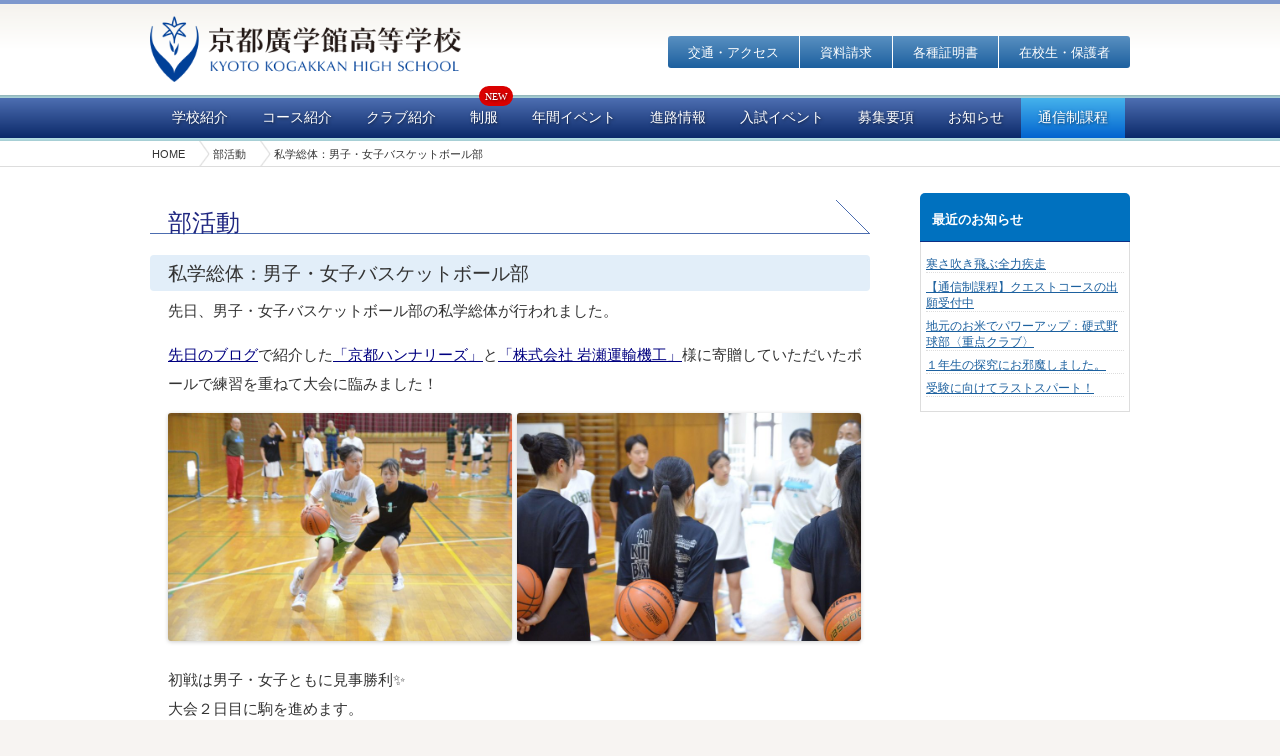

--- FILE ---
content_type: text/html; charset=UTF-8
request_url: https://kyoto-kogakkan.mkg.ac.jp/2024073129000/
body_size: 30674
content:
<!DOCTYPE html>
<!--[if IE 7]><html class="ie ie7" lang="ja"><![endif]-->
<!--[if IE 8]><html class="ie ie8" lang="ja"><![endif]--><!--[if !(IE 7) | !(IE 8)  ]><!-->
<html lang="ja" xmlns="http://www.w3.org/1999/xhtml">
<!--<![endif]-->
<head>

<!-- Google tag (gtag.js) -->
<script async src="https://www.googletagmanager.com/gtag/js?id=G-91YNW00XG8"></script>
<script>
  window.dataLayer = window.dataLayer || [];
  function gtag(){dataLayer.push(arguments);}
  gtag('js', new Date());

  gtag('config', 'G-91YNW00XG8');
  gtag('config', 'UA-64472690-1');
  gtag('config', 'UA-39455679-1');
  gtag('config', 'UA-87812916-3');
</script>

<!-- Google Tag Manager -->
<script>(function(w,d,s,l,i){w[l]=w[l]||[];w[l].push({'gtm.start':
new Date().getTime(),event:'gtm.js'});var f=d.getElementsByTagName(s)[0],
j=d.createElement(s),dl=l!='dataLayer'?'&l='+l:'';j.async=true;j.src=
'https://www.googletagmanager.com/gtm.js?id='+i+dl;f.parentNode.insertBefore(j,f);
})(window,document,'script','dataLayer','GTM-T7SZRMP');</script>
<!-- End Google Tag Manager -->

<meta charset="utf-8" />
<title>私学総体：男子・女子バスケットボール部 | 京都廣学館高等学校（きょうとこうがっかんこうとうがっこう）【公式HP】</title>

<meta http-equiv="imagetoolbar" content="no">
<meta http-equiv="Content-Style-Type" content="text/css">
<meta http-equiv="Content-Script-Type" content="text/javascript">
<meta name="Keywords" content="京都廣学館高等学校, 京都廣学館高校, きょうとこうがっかん, きょうと, こうがっかん, こうとうがっこう, 南京都高等学校, ">
<meta name="Description" content="京都廣学館高等学校（きょうとこうがっかんこうとうがっこう） ホームページ">
<meta name="copyright" content="KYOTO KOGAKKAN HIGH SCHOOL">
<meta name="viewport" content="width=1024">
<link rel="apple-touch-icon" href="https://kyoto-kogakkan.mkg.ac.jp/wp-content/themes/kogakkan/img/apple-touch-icon.png">
<link rel="shortcut icon" type="image/x-icon" href="https://kyoto-kogakkan.mkg.ac.jp/wp-content/themes/kogakkan/img/favicon.ico">
<link rel="pingback" href="https://kyoto-kogakkan.mkg.ac.jp/xmlrpc.php" />

<!-- OGP Tags -->
<meta property="og:title" content="京都廣学館高等学校（きょうとこうがっかん） | KYOTO KOGAKKAN HIGH SCHOOL">
<meta property="og:type" content="website">
<meta property="og:url" content="http://kyoto-kogakkan.mkg.ac.jp/">
<meta property="og:image" content="https://kyoto-kogakkan.mkg.ac.jp/wp-content/uploads/2024/07/b2118649ae181bbb85986ee3b3413a56.jpg">
<meta property="og:site_name" content="京都廣学館高等学校 きょうとこうがっかん ホームページ">
<meta property="og:description" content="京都廣学館高等学校 きょうとこうがっかん ホームページ">


<link rel='dns-prefetch' href='//www.google.com' />
<link rel='dns-prefetch' href='//s.w.org' />
<link rel="alternate" type="application/rss+xml" title="京都廣学館高等学校（きょうとこうがっかんこうとうがっこう）【公式HP】 &raquo; フィード" href="https://kyoto-kogakkan.mkg.ac.jp/feed/" />
<link rel="alternate" type="application/rss+xml" title="京都廣学館高等学校（きょうとこうがっかんこうとうがっこう）【公式HP】 &raquo; コメントフィード" href="https://kyoto-kogakkan.mkg.ac.jp/comments/feed/" />
<link rel='stylesheet' id='wp-block-library-css'  href='https://kyoto-kogakkan.mkg.ac.jp/wp-includes/css/dist/block-library/style.min.css?ver=5.1.1' type='text/css' media='all' />
<link rel='stylesheet' id='contact-form-7-css'  href='https://kyoto-kogakkan.mkg.ac.jp/wp-content/plugins/contact-form-7/includes/css/styles.css?ver=5.1.1' type='text/css' media='all' />
<link rel='stylesheet' id='reset-css'  href='https://kyoto-kogakkan.mkg.ac.jp/wp-content/themes/kogakkan/css/html5reset.css?ver=5.1.1' type='text/css' media='' />
<link rel='stylesheet' id='layou-css'  href='https://kyoto-kogakkan.mkg.ac.jp/wp-content/themes/kogakkan/css/layout.css?ver=20250308001' type='text/css' media='' />
<link rel='stylesheet' id='navig-css'  href='https://kyoto-kogakkan.mkg.ac.jp/wp-content/themes/kogakkan/css/navigation.css?ver=20251121001' type='text/css' media='' />
<link rel='stylesheet' id='typog-css'  href='https://kyoto-kogakkan.mkg.ac.jp/wp-content/themes/kogakkan/css/typography.css?ver=20210720001' type='text/css' media='' />
<link rel='stylesheet' id='secti-css'  href='https://kyoto-kogakkan.mkg.ac.jp/wp-content/themes/kogakkan/css/section.css?ver=20251201001' type='text/css' media='' />
<link rel='stylesheet' id='fancy-css'  href='https://kyoto-kogakkan.mkg.ac.jp/wp-content/themes/kogakkan/css/jquery.fancybox.min.css?ver=20210531001' type='text/css' media='' />
<link rel='stylesheet' id='cf7cf-style-css'  href='https://kyoto-kogakkan.mkg.ac.jp/wp-content/plugins/cf7-conditional-fields/style.css?ver=1.9.14' type='text/css' media='all' />
<script type='text/javascript' src='https://kyoto-kogakkan.mkg.ac.jp/wp-content/themes/kogakkan/js/jquery-1.11.3.min.js?ver=1.11.3'></script>
<script type='text/javascript' src='https://kyoto-kogakkan.mkg.ac.jp/wp-content/themes/kogakkan/js/jquery.easing.js?ver=1.3'></script>
<script type='text/javascript' src='https://kyoto-kogakkan.mkg.ac.jp/wp-content/themes/kogakkan/js/jquery.fancybox.min.js?ver=3.5.7'></script>
<script type='text/javascript' src='https://kyoto-kogakkan.mkg.ac.jp/wp-content/themes/kogakkan/js/addition.js?ver=2021.06.22'></script>
<link rel="canonical" href="https://kyoto-kogakkan.mkg.ac.jp/2024073129000/" />
<script src="https://ajaxzip3.github.io/ajaxzip3.js" charset="utf-8"></script><script>
	jQuery(function($){
		$('#zip').attr('onKeyUp', 'AjaxZip3.zip2addr(this,\'\',\'address\',\'address\')');	
	})</script>
</head>
<body class="post-template-default single single-post postid-29000 single-format-standard">
<!-- Google Tag Manager (noscript) -->
<noscript><iframe src="https://www.googletagmanager.com/ns.html?id=GTM-T7SZRMP"
height="0" width="0" style="display:none;visibility:hidden"></iframe></noscript>
<!-- End Google Tag Manager (noscript) -->

<div id="fb-root"></div>
<script async defer crossorigin="anonymous" src="https://connect.facebook.net/ja_JP/sdk.js#xfbml=1&version=v14.0&appId=1593435184217867&autoLogAppEvents=1" nonce="MBWK8r1Q"></script>

<div id="headerwrap">
	<div id="header"><header>
		<div id="branding">
		<h1><a href="https://kyoto-kogakkan.mkg.ac.jp/" title="京都廣学館高等学校（きょうとこうがっかんこうとうがっこう）【公式HP】"><img src="https://kyoto-kogakkan.mkg.ac.jp/wp-content/themes/kogakkan/img/common/logo-header.png" alt="京都廣学館高等学校（きょうとこうがっかんこうとうがっこう）【公式HP】" width="311" height="66"></a></h1>
		</div><!-- //id="branding" -->

		<div id="headnav"><nav>
		<div class="menu-headnav-container"><ul id="menu-headnav" class="menu"><li id="menu-item-6004" class="hn_school menu-item menu-item-type-post_type menu-item-object-page menu-item-has-children menu-item-6004"><a href="https://kyoto-kogakkan.mkg.ac.jp/schoolinfo/">学校紹介</a>
<ul class="sub-menu">
	<li id="menu-item-4122" class="hn_educ menu-item menu-item-type-post_type menu-item-object-page menu-item-4122"><a href="https://kyoto-kogakkan.mkg.ac.jp/schoolinfo/">学校長挨拶</a></li>
	<li id="menu-item-6005" class="menu-item menu-item-type-post_type menu-item-object-page menu-item-6005"><a href="https://kyoto-kogakkan.mkg.ac.jp/schoolinfo/school-policy/">建学の精神</a></li>
	<li id="menu-item-6244" class="menu-item menu-item-type-custom menu-item-object-custom menu-item-6244"><a href="https://kyoto-kogakkan.mkg.ac.jp/schoolinfo/school-policy/#h_schoolseal">校章の由来</a></li>
	<li id="menu-item-6006" class="menu-item menu-item-type-post_type menu-item-object-page menu-item-6006"><a href="https://kyoto-kogakkan.mkg.ac.jp/schoolinfo/school-history/">学園の沿革</a></li>
	<li id="menu-item-6007" class="menu-item menu-item-type-post_type menu-item-object-page menu-item-6007"><a href="https://kyoto-kogakkan.mkg.ac.jp/schoolinfo/school-song/">校歌</a></li>
</ul>
</li>
<li id="menu-item-4116" class="hn_course menu-item menu-item-type-post_type menu-item-object-page menu-item-has-children menu-item-4116"><a href="https://kyoto-kogakkan.mkg.ac.jp/course/">コース紹介</a>
<ul class="sub-menu">
	<li id="menu-item-6012" class="menu-item menu-item-type-post_type menu-item-object-page menu-item-6012"><a href="https://kyoto-kogakkan.mkg.ac.jp/course/">コース紹介</a></li>
	<li id="menu-item-6009" class="menu-item menu-item-type-post_type menu-item-object-page menu-item-6009"><a href="https://kyoto-kogakkan.mkg.ac.jp/course/course-advance/">アドバンスコース</a></li>
	<li id="menu-item-6010" class="menu-item menu-item-type-post_type menu-item-object-page menu-item-6010"><a href="https://kyoto-kogakkan.mkg.ac.jp/course/course-general/">ジェネラルコース</a></li>
	<li id="menu-item-30554" class="menu-item menu-item-type-custom menu-item-object-custom menu-item-30554"><a target="_blank" href="https://kyoto-kogakkan.mkg.ac.jp/course/course-quest/">【通信制課程】クエストコース</a></li>
</ul>
</li>
<li id="menu-item-6015" class="hn_club menu-item menu-item-type-post_type menu-item-object-page menu-item-has-children menu-item-6015"><a href="https://kyoto-kogakkan.mkg.ac.jp/club/">クラブ紹介</a>
<ul class="sub-menu">
	<li id="menu-item-6013" class="menu-item menu-item-type-post_type menu-item-object-page menu-item-6013"><a href="https://kyoto-kogakkan.mkg.ac.jp/club/">クラブ紹介</a></li>
	<li id="menu-item-6014" class="menu-item menu-item-type-post_type menu-item-object-page menu-item-6014"><a href="https://kyoto-kogakkan.mkg.ac.jp/club/circle/">同好会</a></li>
</ul>
</li>
<li id="menu-item-6018" class="hn_uniform menu-item menu-item-type-post_type menu-item-object-page menu-item-6018"><a href="https://kyoto-kogakkan.mkg.ac.jp/uniform/">制服</a></li>
<li id="menu-item-6017" class="hn_calendar menu-item menu-item-type-post_type menu-item-object-page menu-item-6017"><a href="https://kyoto-kogakkan.mkg.ac.jp/calendar/">年間イベント</a></li>
<li id="menu-item-6019" class="hn_carrer menu-item menu-item-type-post_type menu-item-object-page menu-item-6019"><a href="https://kyoto-kogakkan.mkg.ac.jp/career-results/">進路情報</a></li>
<li id="menu-item-12532" class="hn_event menu-item menu-item-type-post_type menu-item-object-page menu-item-12532"><a href="https://kyoto-kogakkan.mkg.ac.jp/events/">入試イベント</a></li>
<li id="menu-item-6027" class="hn_exam menu-item menu-item-type-post_type menu-item-object-page menu-item-6027"><a href="https://kyoto-kogakkan.mkg.ac.jp/exam/">募集要項</a></li>
<li id="menu-item-20916" class="hn_news menu-item menu-item-type-custom menu-item-object-custom menu-item-20916"><a href="https://kyoto-kogakkan.mkg.ac.jp/news/">お知らせ</a></li>
<li id="menu-item-30561" class="hn_quest menu-item menu-item-type-custom menu-item-object-custom menu-item-30561"><a target="_blank" href="https://kyoto-kogakkan.mkg.ac.jp/course/course-quest/">通信制課程</a></li>
</ul></div>		</nav></div><!-- //id="headnav" -->

		<div id="globalnav"><nav>
		<ul>
		<li id="gn_acce" ><a href="https://kyoto-kogakkan.mkg.ac.jp/?page_id=14">交通・アクセス</a></li>
		<li id="gn_requ" ><a href="https://kyoto-kogakkan.mkg.ac.jp/?page_id=15">資料請求</a></li>
		<li id="gn_iden" ><a href="https://kyoto-kogakkan.mkg.ac.jp/?page_id=17">各種証明書</a></li>
		<li id="gn_hogo"><a href="https://kyoto-kogakkan-parents.mkg.ac.jp/" target="_blank" rel="noopener">在校生・保護者</a></li>
		</ul>
		</nav></div><!-- //id="globalnav" -->
	</header></div><!-- //id="header" -->
	
</div><!-- //id="headerwrap" -->
<div id="breadcrumb" class="clearfix"><ul><li class="home"><a href="https://kyoto-kogakkan.mkg.ac.jp/">HOME</a></li><li><a href="https://kyoto-kogakkan.mkg.ac.jp/news/club/">部活動</a></li><li>私学総体：男子・女子バスケットボール部</li></ul></div>

<div id="containerwrap">
	<div id="container">



	<div id="primary" class="site-content">
		<div id="content" role="main">

			
				
	<article id="post-29000" class="post-29000 post type-post status-publish format-standard has-post-thumbnail hentry category-club">
		<header class="entry-header">
			
	<div class="parentname cat-43">部活動</div>

			<h1 class="entry-title">私学総体：男子・女子バスケットボール部</h1>
					</header><!-- .entry-header -->

				<div class="entry-content">
			<p>先日、男子・女子バスケットボール部の私学総体が行われました。</p>
<p><a href="https://kyoto-kogakkan.mkg.ac.jp/2024070328738/">先日のブログ</a>で紹介した<a href="https://hannaryz.jp/">「京都ハンナリーズ」</a>と<a href="https://www.iwase-group.co.jp/">「株式会社 岩瀬運輸機工」</a>様に寄贈していただいたボールで練習を重ねて大会に臨みました！</p>
<p><a href="https://kyoto-kogakkan.mkg.ac.jp/wp-content/uploads/2024/07/a9adffbe270b17f680ff1598eaf4b87b.jpg"><img class="alignnone size-medium wp-image-29001" src="https://kyoto-kogakkan.mkg.ac.jp/wp-content/uploads/2024/07/a9adffbe270b17f680ff1598eaf4b87b-820x543.jpg" alt="" width="820" height="543" srcset="https://kyoto-kogakkan.mkg.ac.jp/wp-content/uploads/2024/07/a9adffbe270b17f680ff1598eaf4b87b-820x543.jpg 820w, https://kyoto-kogakkan.mkg.ac.jp/wp-content/uploads/2024/07/a9adffbe270b17f680ff1598eaf4b87b-1400x927.jpg 1400w" sizes="(max-width: 820px) 100vw, 820px" /></a><a href="https://kyoto-kogakkan.mkg.ac.jp/wp-content/uploads/2024/07/00fa5c50b6745b82ebc1e22b9709b70f.jpg"><img class="alignnone size-medium wp-image-29002" src="https://kyoto-kogakkan.mkg.ac.jp/wp-content/uploads/2024/07/00fa5c50b6745b82ebc1e22b9709b70f-820x543.jpg" alt="" width="820" height="543" srcset="https://kyoto-kogakkan.mkg.ac.jp/wp-content/uploads/2024/07/00fa5c50b6745b82ebc1e22b9709b70f-820x543.jpg 820w, https://kyoto-kogakkan.mkg.ac.jp/wp-content/uploads/2024/07/00fa5c50b6745b82ebc1e22b9709b70f-1400x927.jpg 1400w" sizes="(max-width: 820px) 100vw, 820px" /></a></p>
<p>初戦は男子・女子ともに見事勝利✨<br />
大会２日目に駒を進めます。</p>
<p><a href="https://kyoto-kogakkan.mkg.ac.jp/wp-content/uploads/2024/07/3c9f4fa4fb1254c71c52e43d4b95463e.jpg"><img class="alignnone size-thumbnail wp-image-29005" src="https://kyoto-kogakkan.mkg.ac.jp/wp-content/uploads/2024/07/3c9f4fa4fb1254c71c52e43d4b95463e-420x420.jpg" alt="" width="420" height="420" /></a><a href="https://kyoto-kogakkan.mkg.ac.jp/wp-content/uploads/2024/07/8e34052d2214c1eaba257cc06011d4a5.jpg"><img class="alignnone size-thumbnail wp-image-29006" src="https://kyoto-kogakkan.mkg.ac.jp/wp-content/uploads/2024/07/8e34052d2214c1eaba257cc06011d4a5-420x420.jpg" alt="" width="420" height="420" /></a><a href="https://kyoto-kogakkan.mkg.ac.jp/wp-content/uploads/2024/07/b2118649ae181bbb85986ee3b3413a56.jpg"><img class="alignnone size-thumbnail wp-image-29007" src="https://kyoto-kogakkan.mkg.ac.jp/wp-content/uploads/2024/07/b2118649ae181bbb85986ee3b3413a56-420x420.jpg" alt="" width="420" height="420" srcset="https://kyoto-kogakkan.mkg.ac.jp/wp-content/uploads/2024/07/b2118649ae181bbb85986ee3b3413a56-420x420.jpg 420w, https://kyoto-kogakkan.mkg.ac.jp/wp-content/uploads/2024/07/b2118649ae181bbb85986ee3b3413a56-820x820.jpg 820w, https://kyoto-kogakkan.mkg.ac.jp/wp-content/uploads/2024/07/b2118649ae181bbb85986ee3b3413a56-1400x1400.jpg 1400w" sizes="(max-width: 420px) 100vw, 420px" /></a><a href="https://kyoto-kogakkan.mkg.ac.jp/wp-content/uploads/2024/07/2efe5a10210f118223bceb5e7407b1ba.jpg"><img class="alignnone size-thumbnail wp-image-29008" src="https://kyoto-kogakkan.mkg.ac.jp/wp-content/uploads/2024/07/2efe5a10210f118223bceb5e7407b1ba-420x420.jpg" alt="" width="420" height="420" srcset="https://kyoto-kogakkan.mkg.ac.jp/wp-content/uploads/2024/07/2efe5a10210f118223bceb5e7407b1ba-420x420.jpg 420w, https://kyoto-kogakkan.mkg.ac.jp/wp-content/uploads/2024/07/2efe5a10210f118223bceb5e7407b1ba-820x820.jpg 820w, https://kyoto-kogakkan.mkg.ac.jp/wp-content/uploads/2024/07/2efe5a10210f118223bceb5e7407b1ba-1400x1400.jpg 1400w" sizes="(max-width: 420px) 100vw, 420px" /></a><a href="https://kyoto-kogakkan.mkg.ac.jp/wp-content/uploads/2024/07/bdfd8ec7f7375f52eb3ca8cb3c6ea3d9.jpg"><img class="alignnone size-thumbnail wp-image-29009" src="https://kyoto-kogakkan.mkg.ac.jp/wp-content/uploads/2024/07/bdfd8ec7f7375f52eb3ca8cb3c6ea3d9-420x420.jpg" alt="" width="420" height="420" srcset="https://kyoto-kogakkan.mkg.ac.jp/wp-content/uploads/2024/07/bdfd8ec7f7375f52eb3ca8cb3c6ea3d9-420x420.jpg 420w, https://kyoto-kogakkan.mkg.ac.jp/wp-content/uploads/2024/07/bdfd8ec7f7375f52eb3ca8cb3c6ea3d9-820x820.jpg 820w, https://kyoto-kogakkan.mkg.ac.jp/wp-content/uploads/2024/07/bdfd8ec7f7375f52eb3ca8cb3c6ea3d9-1400x1400.jpg 1400w" sizes="(max-width: 420px) 100vw, 420px" /></a><a href="https://kyoto-kogakkan.mkg.ac.jp/wp-content/uploads/2024/07/ca52c838b09540b6d15c335d3af383a7.jpg"><img class="alignnone size-thumbnail wp-image-29010" src="https://kyoto-kogakkan.mkg.ac.jp/wp-content/uploads/2024/07/ca52c838b09540b6d15c335d3af383a7-420x420.jpg" alt="" width="420" height="420" srcset="https://kyoto-kogakkan.mkg.ac.jp/wp-content/uploads/2024/07/ca52c838b09540b6d15c335d3af383a7-420x420.jpg 420w, https://kyoto-kogakkan.mkg.ac.jp/wp-content/uploads/2024/07/ca52c838b09540b6d15c335d3af383a7-820x820.jpg 820w, https://kyoto-kogakkan.mkg.ac.jp/wp-content/uploads/2024/07/ca52c838b09540b6d15c335d3af383a7-1400x1400.jpg 1400w" sizes="(max-width: 420px) 100vw, 420px" /></a><a href="https://kyoto-kogakkan.mkg.ac.jp/wp-content/uploads/2024/07/3cdf0bd2e32868d1f7f718ef18b7bf69.jpg"><img class="alignnone size-thumbnail wp-image-29011" src="https://kyoto-kogakkan.mkg.ac.jp/wp-content/uploads/2024/07/3cdf0bd2e32868d1f7f718ef18b7bf69-420x420.jpg" alt="" width="420" height="420" srcset="https://kyoto-kogakkan.mkg.ac.jp/wp-content/uploads/2024/07/3cdf0bd2e32868d1f7f718ef18b7bf69-420x420.jpg 420w, https://kyoto-kogakkan.mkg.ac.jp/wp-content/uploads/2024/07/3cdf0bd2e32868d1f7f718ef18b7bf69-820x820.jpg 820w, https://kyoto-kogakkan.mkg.ac.jp/wp-content/uploads/2024/07/3cdf0bd2e32868d1f7f718ef18b7bf69-1400x1400.jpg 1400w" sizes="(max-width: 420px) 100vw, 420px" /></a><a href="https://kyoto-kogakkan.mkg.ac.jp/wp-content/uploads/2024/07/6643a2d7900c48d656bc6d07d4ebad17.jpg"><img class="alignnone size-thumbnail wp-image-29012" src="https://kyoto-kogakkan.mkg.ac.jp/wp-content/uploads/2024/07/6643a2d7900c48d656bc6d07d4ebad17-420x420.jpg" alt="" width="420" height="420" srcset="https://kyoto-kogakkan.mkg.ac.jp/wp-content/uploads/2024/07/6643a2d7900c48d656bc6d07d4ebad17-420x420.jpg 420w, https://kyoto-kogakkan.mkg.ac.jp/wp-content/uploads/2024/07/6643a2d7900c48d656bc6d07d4ebad17-820x820.jpg 820w, https://kyoto-kogakkan.mkg.ac.jp/wp-content/uploads/2024/07/6643a2d7900c48d656bc6d07d4ebad17-1400x1400.jpg 1400w" sizes="(max-width: 420px) 100vw, 420px" /></a></p>
<p>2回戦は男子・女子ともにシード校と対戦。粘り強く戦いましたが、惜しくも敗れました。</p>
<p>次の9月のウィンターカップ予選で、一つでも多く勝てるように頑張りましょう！</p>
					</div><!-- .entry-content -->
		<footer class="entry-footer">
			<div class="sns">
			<h5><span>この記事をシェアする</span></h5>
			<ul class="sns">
			<li class="fb"><a href="https://www.facebook.com/share.php?u=https://kyoto-kogakkan.mkg.ac.jp/2024073129000/" target="_blank" rel="noopener">facebook</a></li>
<li class="xs"><a href="https://x.com/intent/tweet?text=私学総体：男子・女子バスケットボール部&amp;url=https://kyoto-kogakkan.mkg.ac.jp/2024073129000/" target="_blank" rel="noopener">X</a></li>
<li class="ln"><a href="https://line.me/R/msg/text/?https://kyoto-kogakkan.mkg.ac.jp/2024073129000/%0a私学総体：男子・女子バスケットボール部" target="_blank" rel="noopener">LINE</a></li>
			</ul>
			</div>
		</footer>
		
		<footer class="entry-meta">
			カテゴリー: <a href="https://kyoto-kogakkan.mkg.ac.jp/news/club/" rel="category tag">部活動</a> | 投稿日: <a href="https://kyoto-kogakkan.mkg.ac.jp/2024073129000/" title="1:53 PM" rel="bookmark"><time class="entry-date" datetime="2024-07-31T13:53:12+09:00">2024年7月31日</time></a> | <span class="by-author">投稿者: <span class="author vcard"><a class="url fn n" href="https://kyoto-kogakkan.mkg.ac.jp/author/kogakkan/" title="京都廣学館高等学校(きょうとこうがっかん） の投稿をすべて表示" rel="author">京都廣学館高等学校(きょうとこうがっかん）</a></span></span>					</footer><!-- .entry-meta -->
	</article><!-- #post -->

				<nav class="nav-single clearfix">
					<span class="nav-previous"><a href="https://kyoto-kogakkan.mkg.ac.jp/2024073028967/" rel="prev"><span class="meta-nav">&larr;</span> インターハイ準優勝：少林寺拳法部〈重点クラブ〉</a></span>
					<span class="nav-next"><a href="https://kyoto-kogakkan.mkg.ac.jp/2024080129013/" rel="next">おかげさまで50周年 <span class="meta-nav">&rarr;</span></a></span>
				</nav><!-- .nav-single -->


			
		</div><!-- #content -->
	</div><!-- #primary -->


<div id="secondary" class="widget-area" role="complementary">
			<aside id="recent-posts-3" class="widget widget_recent_entries">		<h3 class="widget-title">最近のお知らせ</h3>		<ul>
											<li>
					<a href="https://kyoto-kogakkan.mkg.ac.jp/2026013033627/">寒さ吹き飛ぶ全力疾走</a>
									</li>
											<li>
					<a href="https://kyoto-kogakkan.mkg.ac.jp/2026012933625/">【通信制課程】クエストコースの出願受付中</a>
									</li>
											<li>
					<a href="https://kyoto-kogakkan.mkg.ac.jp/2026012933619/">地元のお米でパワーアップ：硬式野球部〈重点クラブ〉</a>
									</li>
											<li>
					<a href="https://kyoto-kogakkan.mkg.ac.jp/2026012833612/">１年生の探究にお邪魔しました。</a>
									</li>
											<li>
					<a href="https://kyoto-kogakkan.mkg.ac.jp/2026012733602/">受験に向けてラストスパート！</a>
									</li>
					</ul>
		</aside>
	<aside class="widget"><div class="banners">
	<ul>
			</ul>
	</div></aside>


</div><!-- #secondary -->

	</div><!-- //id="container" -->
	<div id="b_pagetop"><a href="#wrapper">TOP OF THIS PAGE</a></div>
</div><!-- //id="containerwrap" -->



<div id="footerwrap">
	<div id="utilitywrap" class="column">
		<div id="utility">
		<div id="footer"><footer>
			<h1><img src="https://kyoto-kogakkan.mkg.ac.jp/wp-content/themes/kogakkan/img/common/logo_footer.gif" width="244" height="66" alt="京都廣学館高等学校 | きょうとこうがっかん"></h1>
			<address>〒619-0245 <br>京都府相楽郡精華町下狛中垣内48番地<br>
			<span class="tel">TEL:（0774）93-0518（代）</span>
			<span class="fax">FAX:（0774）93-2266</span>
			<span class="mail">E-mail: <a href="ma&#105;&#108;to&#58;kyo&#116;&#111;-&#107;o&#103;&#97;&#107;k&#97;n&#64;&#109;&#107;g&#46;&#97;&#99;.j&#112;">k&#121;o&#116;&#111;&#45;&#107;&#111;gak&#107;&#97;n&#64;&#109;&#107;&#103;&#46;&#97;c&#46;&#106;&#112;</a></span>
			<div class="saiyounav"><div class="menu-saiyou-container"><ul id="menu-saiyou" class="menu"><li id="menu-item-23733" class="menu-item menu-item-type-custom menu-item-object-custom menu-item-23733"><a href="https://kyoto-kogakkan.mkg.ac.jp/recruit/">教職員採用募集</a></li>
</ul></div></div></address>
		</footer></div><!-- //id="footer" -->
		<div class="cola nav"><div class="menu-foot-a-container"><ul id="menu-foot-a" class="menu"><li id="menu-item-155" class="menu-item menu-item-type-custom menu-item-object-custom menu-item-home menu-item-155"><a href="https://kyoto-kogakkan.mkg.ac.jp/">ホーム</a></li>
<li id="menu-item-160" class="menu-item menu-item-type-post_type menu-item-object-page menu-item-160"><a href="https://kyoto-kogakkan.mkg.ac.jp/schoolinfo/">学校紹介</a></li>
<li id="menu-item-604" class="menu-item menu-item-type-post_type menu-item-object-page menu-item-604"><a href="https://kyoto-kogakkan.mkg.ac.jp/schoolinfo/school-policy/">建学の精神</a></li>
<li id="menu-item-6248" class="menu-item menu-item-type-custom menu-item-object-custom menu-item-6248"><a href="https://kyoto-kogakkan.mkg.ac.jp/schoolinfo/school-policy/#h_schoolseal">校章の由来</a></li>
<li id="menu-item-5985" class="menu-item menu-item-type-post_type menu-item-object-page menu-item-5985"><a href="https://kyoto-kogakkan.mkg.ac.jp/schoolinfo/school-history/">学園の沿革</a></li>
<li id="menu-item-5986" class="menu-item menu-item-type-post_type menu-item-object-page menu-item-5986"><a href="https://kyoto-kogakkan.mkg.ac.jp/schoolinfo/school-song/">校歌</a></li>
</ul></div></div>
		<div class="colb nav">

<div class="menu-foot-b-container">
	<ul id="menu-foot-b" class="menu">
		<li id="menu-item-162" class="menu-item menu-item-type-post_type menu-item-object-page current-menu-item page_item page-item-27 current_page_item menu-item-has-children menu-item-162"><a href="https://kyoto-kogakkan.mkg.ac.jp/course/" aria-current="page">コース紹介</a>
		<ul class="sub-menu">
			<b>&emsp;全日制課程</b>
			<li id="menu-item-163" class="menu-item menu-item-type-post_type menu-item-object-page menu-item-163"><a href="https://kyoto-kogakkan.mkg.ac.jp/course/course-advance/">アドバンスコース</a></li>
			<li id="menu-item-164" class="menu-item menu-item-type-post_type menu-item-object-page menu-item-164"><a href="https://kyoto-kogakkan.mkg.ac.jp/course/course-general/">ジェネラルコース</a></li>
			<b>&emsp;通信制課程</b>
			<li id="menu-item-30560" class="menu-item menu-item-type-custom menu-item-object-custom menu-item-30560"><a target="_blank" href="https://kyoto-kogakkan.mkg.ac.jp/course/course-quest/">クエストコース</a></li>
		</ul>
	</li>
	<li id="menu-item-5992" class="menu-item menu-item-type-post_type menu-item-object-page menu-item-5992"><a href="https://kyoto-kogakkan.mkg.ac.jp/club/">クラブ紹介</a></li>
	<li id="menu-item-5993" class="menu-item menu-item-type-post_type menu-item-object-page menu-item-5993"><a href="https://kyoto-kogakkan.mkg.ac.jp/club/circle/">同好会</a></li>
	<li id="menu-item-9231" class="menu-item menu-item-type-post_type menu-item-object-page menu-item-9231"><a href="https://kyoto-kogakkan.mkg.ac.jp/uniform/">制服</a></li>
	<li id="menu-item-9230" class="menu-item menu-item-type-post_type menu-item-object-page menu-item-9230"><a href="https://kyoto-kogakkan.mkg.ac.jp/calendar/">キャンパスカレンダー</a></li>
	</ul>
</div>

		</div>
		<div class="colc nav"><div class="menu-foot-c-container"><ul id="menu-foot-c" class="menu"><li id="menu-item-9006" class="menu-item menu-item-type-post_type menu-item-object-page menu-item-9006"><a href="https://kyoto-kogakkan.mkg.ac.jp/events/">2025年度 入試イベント</a></li>
<li id="menu-item-11625" class="menu-item menu-item-type-post_type menu-item-object-page menu-item-11625"><a href="https://kyoto-kogakkan.mkg.ac.jp/exam/">募集要項</a></li>
</ul></div></div>
		<div class="cold nav"><div class="menu-foot-d-container"><ul id="menu-foot-d" class="menu"><li id="menu-item-9232" class="menu-item menu-item-type-post_type menu-item-object-page menu-item-9232"><a href="https://kyoto-kogakkan.mkg.ac.jp/career-results/">進路情報</a></li>
<li id="menu-item-6003" class="menu-item menu-item-type-taxonomy menu-item-object-category menu-item-6003"><a href="https://kyoto-kogakkan.mkg.ac.jp/news/news/">お知らせ</a></li>
<li id="menu-item-176" class="menu-item menu-item-type-post_type menu-item-object-page menu-item-176"><a href="https://kyoto-kogakkan.mkg.ac.jp/identification/">各種証明書</a></li>
<li id="menu-item-177" class="menu-item menu-item-type-post_type menu-item-object-page menu-item-177"><a href="https://kyoto-kogakkan.mkg.ac.jp/request/">資料請求</a></li>
<li id="menu-item-174" class="menu-item menu-item-type-post_type menu-item-object-page menu-item-174"><a href="https://kyoto-kogakkan.mkg.ac.jp/access/">交通アクセス</a></li>
</ul></div></div>
		</div>
	</div><!-- // id="utilitywrap" -->
	
	 </div><!-- //id="copyright" -->
	<div id="copyright">
		<p class="recaptcha">This site is protected by reCAPTCHA and the Google <a href="https://policies.google.com/privacy">Privacy Policy</a> and <a href="https://policies.google.com/terms">Terms of Service</a> apply.</p>
		<p>COPYRIGHT&copy; KYOTO KOGAKKAN HIGH SCHOOL ALL RIGHTS RESERVED.</p>
	</div>
</div><!-- // id="footerwrap" -->


</div><!-- //id="wrapper" -->

<script type='text/javascript'>
/* <![CDATA[ */
var wpcf7 = {"apiSettings":{"root":"https:\/\/kyoto-kogakkan.mkg.ac.jp\/wp-json\/contact-form-7\/v1","namespace":"contact-form-7\/v1"}};
/* ]]> */
</script>
<script type='text/javascript' src='https://kyoto-kogakkan.mkg.ac.jp/wp-content/plugins/contact-form-7/includes/js/scripts.js?ver=5.1.1'></script>
<script type='text/javascript' src='https://www.google.com/recaptcha/api.js?render=6LcQfu0qAAAAAGqmvS4fzoWNvLgnDQVbPyA_Lrja&#038;ver=3.0'></script>
<script type='text/javascript' src='https://kyoto-kogakkan.mkg.ac.jp/wp-content/themes/kogakkan/js/navigation.js?ver=1.0'></script>
<script type='text/javascript'>
/* <![CDATA[ */
var wpcf7cf_global_settings = {"ajaxurl":"https:\/\/kyoto-kogakkan.mkg.ac.jp\/wp-admin\/admin-ajax.php"};
/* ]]> */
</script>
<script type='text/javascript' src='https://kyoto-kogakkan.mkg.ac.jp/wp-content/plugins/cf7-conditional-fields/js/scripts.js?ver=1.9.14'></script>
<script type="text/javascript">
( function( grecaptcha, sitekey ) {

	var wpcf7recaptcha = {
		execute: function() {
			grecaptcha.execute(
				sitekey,
				{ action: 'homepage' }
			).then( function( token ) {
				var forms = document.getElementsByTagName( 'form' );

				for ( var i = 0; i < forms.length; i++ ) {
					var fields = forms[ i ].getElementsByTagName( 'input' );

					for ( var j = 0; j < fields.length; j++ ) {
						var field = fields[ j ];

						if ( 'g-recaptcha-response' === field.getAttribute( 'name' ) ) {
							field.setAttribute( 'value', token );
							break;
						}
					}
				}
			} );
		}
	};

	grecaptcha.ready( wpcf7recaptcha.execute );

	document.addEventListener( 'wpcf7submit', wpcf7recaptcha.execute, false );

} )( grecaptcha, '6LcQfu0qAAAAAGqmvS4fzoWNvLgnDQVbPyA_Lrja' );
</script>







</body>
</html>


--- FILE ---
content_type: text/html; charset=utf-8
request_url: https://www.google.com/recaptcha/api2/anchor?ar=1&k=6LcQfu0qAAAAAGqmvS4fzoWNvLgnDQVbPyA_Lrja&co=aHR0cHM6Ly9reW90by1rb2dha2thbi5ta2cuYWMuanA6NDQz&hl=en&v=N67nZn4AqZkNcbeMu4prBgzg&size=invisible&anchor-ms=20000&execute-ms=30000&cb=m2nydzlstx00
body_size: 48707
content:
<!DOCTYPE HTML><html dir="ltr" lang="en"><head><meta http-equiv="Content-Type" content="text/html; charset=UTF-8">
<meta http-equiv="X-UA-Compatible" content="IE=edge">
<title>reCAPTCHA</title>
<style type="text/css">
/* cyrillic-ext */
@font-face {
  font-family: 'Roboto';
  font-style: normal;
  font-weight: 400;
  font-stretch: 100%;
  src: url(//fonts.gstatic.com/s/roboto/v48/KFO7CnqEu92Fr1ME7kSn66aGLdTylUAMa3GUBHMdazTgWw.woff2) format('woff2');
  unicode-range: U+0460-052F, U+1C80-1C8A, U+20B4, U+2DE0-2DFF, U+A640-A69F, U+FE2E-FE2F;
}
/* cyrillic */
@font-face {
  font-family: 'Roboto';
  font-style: normal;
  font-weight: 400;
  font-stretch: 100%;
  src: url(//fonts.gstatic.com/s/roboto/v48/KFO7CnqEu92Fr1ME7kSn66aGLdTylUAMa3iUBHMdazTgWw.woff2) format('woff2');
  unicode-range: U+0301, U+0400-045F, U+0490-0491, U+04B0-04B1, U+2116;
}
/* greek-ext */
@font-face {
  font-family: 'Roboto';
  font-style: normal;
  font-weight: 400;
  font-stretch: 100%;
  src: url(//fonts.gstatic.com/s/roboto/v48/KFO7CnqEu92Fr1ME7kSn66aGLdTylUAMa3CUBHMdazTgWw.woff2) format('woff2');
  unicode-range: U+1F00-1FFF;
}
/* greek */
@font-face {
  font-family: 'Roboto';
  font-style: normal;
  font-weight: 400;
  font-stretch: 100%;
  src: url(//fonts.gstatic.com/s/roboto/v48/KFO7CnqEu92Fr1ME7kSn66aGLdTylUAMa3-UBHMdazTgWw.woff2) format('woff2');
  unicode-range: U+0370-0377, U+037A-037F, U+0384-038A, U+038C, U+038E-03A1, U+03A3-03FF;
}
/* math */
@font-face {
  font-family: 'Roboto';
  font-style: normal;
  font-weight: 400;
  font-stretch: 100%;
  src: url(//fonts.gstatic.com/s/roboto/v48/KFO7CnqEu92Fr1ME7kSn66aGLdTylUAMawCUBHMdazTgWw.woff2) format('woff2');
  unicode-range: U+0302-0303, U+0305, U+0307-0308, U+0310, U+0312, U+0315, U+031A, U+0326-0327, U+032C, U+032F-0330, U+0332-0333, U+0338, U+033A, U+0346, U+034D, U+0391-03A1, U+03A3-03A9, U+03B1-03C9, U+03D1, U+03D5-03D6, U+03F0-03F1, U+03F4-03F5, U+2016-2017, U+2034-2038, U+203C, U+2040, U+2043, U+2047, U+2050, U+2057, U+205F, U+2070-2071, U+2074-208E, U+2090-209C, U+20D0-20DC, U+20E1, U+20E5-20EF, U+2100-2112, U+2114-2115, U+2117-2121, U+2123-214F, U+2190, U+2192, U+2194-21AE, U+21B0-21E5, U+21F1-21F2, U+21F4-2211, U+2213-2214, U+2216-22FF, U+2308-230B, U+2310, U+2319, U+231C-2321, U+2336-237A, U+237C, U+2395, U+239B-23B7, U+23D0, U+23DC-23E1, U+2474-2475, U+25AF, U+25B3, U+25B7, U+25BD, U+25C1, U+25CA, U+25CC, U+25FB, U+266D-266F, U+27C0-27FF, U+2900-2AFF, U+2B0E-2B11, U+2B30-2B4C, U+2BFE, U+3030, U+FF5B, U+FF5D, U+1D400-1D7FF, U+1EE00-1EEFF;
}
/* symbols */
@font-face {
  font-family: 'Roboto';
  font-style: normal;
  font-weight: 400;
  font-stretch: 100%;
  src: url(//fonts.gstatic.com/s/roboto/v48/KFO7CnqEu92Fr1ME7kSn66aGLdTylUAMaxKUBHMdazTgWw.woff2) format('woff2');
  unicode-range: U+0001-000C, U+000E-001F, U+007F-009F, U+20DD-20E0, U+20E2-20E4, U+2150-218F, U+2190, U+2192, U+2194-2199, U+21AF, U+21E6-21F0, U+21F3, U+2218-2219, U+2299, U+22C4-22C6, U+2300-243F, U+2440-244A, U+2460-24FF, U+25A0-27BF, U+2800-28FF, U+2921-2922, U+2981, U+29BF, U+29EB, U+2B00-2BFF, U+4DC0-4DFF, U+FFF9-FFFB, U+10140-1018E, U+10190-1019C, U+101A0, U+101D0-101FD, U+102E0-102FB, U+10E60-10E7E, U+1D2C0-1D2D3, U+1D2E0-1D37F, U+1F000-1F0FF, U+1F100-1F1AD, U+1F1E6-1F1FF, U+1F30D-1F30F, U+1F315, U+1F31C, U+1F31E, U+1F320-1F32C, U+1F336, U+1F378, U+1F37D, U+1F382, U+1F393-1F39F, U+1F3A7-1F3A8, U+1F3AC-1F3AF, U+1F3C2, U+1F3C4-1F3C6, U+1F3CA-1F3CE, U+1F3D4-1F3E0, U+1F3ED, U+1F3F1-1F3F3, U+1F3F5-1F3F7, U+1F408, U+1F415, U+1F41F, U+1F426, U+1F43F, U+1F441-1F442, U+1F444, U+1F446-1F449, U+1F44C-1F44E, U+1F453, U+1F46A, U+1F47D, U+1F4A3, U+1F4B0, U+1F4B3, U+1F4B9, U+1F4BB, U+1F4BF, U+1F4C8-1F4CB, U+1F4D6, U+1F4DA, U+1F4DF, U+1F4E3-1F4E6, U+1F4EA-1F4ED, U+1F4F7, U+1F4F9-1F4FB, U+1F4FD-1F4FE, U+1F503, U+1F507-1F50B, U+1F50D, U+1F512-1F513, U+1F53E-1F54A, U+1F54F-1F5FA, U+1F610, U+1F650-1F67F, U+1F687, U+1F68D, U+1F691, U+1F694, U+1F698, U+1F6AD, U+1F6B2, U+1F6B9-1F6BA, U+1F6BC, U+1F6C6-1F6CF, U+1F6D3-1F6D7, U+1F6E0-1F6EA, U+1F6F0-1F6F3, U+1F6F7-1F6FC, U+1F700-1F7FF, U+1F800-1F80B, U+1F810-1F847, U+1F850-1F859, U+1F860-1F887, U+1F890-1F8AD, U+1F8B0-1F8BB, U+1F8C0-1F8C1, U+1F900-1F90B, U+1F93B, U+1F946, U+1F984, U+1F996, U+1F9E9, U+1FA00-1FA6F, U+1FA70-1FA7C, U+1FA80-1FA89, U+1FA8F-1FAC6, U+1FACE-1FADC, U+1FADF-1FAE9, U+1FAF0-1FAF8, U+1FB00-1FBFF;
}
/* vietnamese */
@font-face {
  font-family: 'Roboto';
  font-style: normal;
  font-weight: 400;
  font-stretch: 100%;
  src: url(//fonts.gstatic.com/s/roboto/v48/KFO7CnqEu92Fr1ME7kSn66aGLdTylUAMa3OUBHMdazTgWw.woff2) format('woff2');
  unicode-range: U+0102-0103, U+0110-0111, U+0128-0129, U+0168-0169, U+01A0-01A1, U+01AF-01B0, U+0300-0301, U+0303-0304, U+0308-0309, U+0323, U+0329, U+1EA0-1EF9, U+20AB;
}
/* latin-ext */
@font-face {
  font-family: 'Roboto';
  font-style: normal;
  font-weight: 400;
  font-stretch: 100%;
  src: url(//fonts.gstatic.com/s/roboto/v48/KFO7CnqEu92Fr1ME7kSn66aGLdTylUAMa3KUBHMdazTgWw.woff2) format('woff2');
  unicode-range: U+0100-02BA, U+02BD-02C5, U+02C7-02CC, U+02CE-02D7, U+02DD-02FF, U+0304, U+0308, U+0329, U+1D00-1DBF, U+1E00-1E9F, U+1EF2-1EFF, U+2020, U+20A0-20AB, U+20AD-20C0, U+2113, U+2C60-2C7F, U+A720-A7FF;
}
/* latin */
@font-face {
  font-family: 'Roboto';
  font-style: normal;
  font-weight: 400;
  font-stretch: 100%;
  src: url(//fonts.gstatic.com/s/roboto/v48/KFO7CnqEu92Fr1ME7kSn66aGLdTylUAMa3yUBHMdazQ.woff2) format('woff2');
  unicode-range: U+0000-00FF, U+0131, U+0152-0153, U+02BB-02BC, U+02C6, U+02DA, U+02DC, U+0304, U+0308, U+0329, U+2000-206F, U+20AC, U+2122, U+2191, U+2193, U+2212, U+2215, U+FEFF, U+FFFD;
}
/* cyrillic-ext */
@font-face {
  font-family: 'Roboto';
  font-style: normal;
  font-weight: 500;
  font-stretch: 100%;
  src: url(//fonts.gstatic.com/s/roboto/v48/KFO7CnqEu92Fr1ME7kSn66aGLdTylUAMa3GUBHMdazTgWw.woff2) format('woff2');
  unicode-range: U+0460-052F, U+1C80-1C8A, U+20B4, U+2DE0-2DFF, U+A640-A69F, U+FE2E-FE2F;
}
/* cyrillic */
@font-face {
  font-family: 'Roboto';
  font-style: normal;
  font-weight: 500;
  font-stretch: 100%;
  src: url(//fonts.gstatic.com/s/roboto/v48/KFO7CnqEu92Fr1ME7kSn66aGLdTylUAMa3iUBHMdazTgWw.woff2) format('woff2');
  unicode-range: U+0301, U+0400-045F, U+0490-0491, U+04B0-04B1, U+2116;
}
/* greek-ext */
@font-face {
  font-family: 'Roboto';
  font-style: normal;
  font-weight: 500;
  font-stretch: 100%;
  src: url(//fonts.gstatic.com/s/roboto/v48/KFO7CnqEu92Fr1ME7kSn66aGLdTylUAMa3CUBHMdazTgWw.woff2) format('woff2');
  unicode-range: U+1F00-1FFF;
}
/* greek */
@font-face {
  font-family: 'Roboto';
  font-style: normal;
  font-weight: 500;
  font-stretch: 100%;
  src: url(//fonts.gstatic.com/s/roboto/v48/KFO7CnqEu92Fr1ME7kSn66aGLdTylUAMa3-UBHMdazTgWw.woff2) format('woff2');
  unicode-range: U+0370-0377, U+037A-037F, U+0384-038A, U+038C, U+038E-03A1, U+03A3-03FF;
}
/* math */
@font-face {
  font-family: 'Roboto';
  font-style: normal;
  font-weight: 500;
  font-stretch: 100%;
  src: url(//fonts.gstatic.com/s/roboto/v48/KFO7CnqEu92Fr1ME7kSn66aGLdTylUAMawCUBHMdazTgWw.woff2) format('woff2');
  unicode-range: U+0302-0303, U+0305, U+0307-0308, U+0310, U+0312, U+0315, U+031A, U+0326-0327, U+032C, U+032F-0330, U+0332-0333, U+0338, U+033A, U+0346, U+034D, U+0391-03A1, U+03A3-03A9, U+03B1-03C9, U+03D1, U+03D5-03D6, U+03F0-03F1, U+03F4-03F5, U+2016-2017, U+2034-2038, U+203C, U+2040, U+2043, U+2047, U+2050, U+2057, U+205F, U+2070-2071, U+2074-208E, U+2090-209C, U+20D0-20DC, U+20E1, U+20E5-20EF, U+2100-2112, U+2114-2115, U+2117-2121, U+2123-214F, U+2190, U+2192, U+2194-21AE, U+21B0-21E5, U+21F1-21F2, U+21F4-2211, U+2213-2214, U+2216-22FF, U+2308-230B, U+2310, U+2319, U+231C-2321, U+2336-237A, U+237C, U+2395, U+239B-23B7, U+23D0, U+23DC-23E1, U+2474-2475, U+25AF, U+25B3, U+25B7, U+25BD, U+25C1, U+25CA, U+25CC, U+25FB, U+266D-266F, U+27C0-27FF, U+2900-2AFF, U+2B0E-2B11, U+2B30-2B4C, U+2BFE, U+3030, U+FF5B, U+FF5D, U+1D400-1D7FF, U+1EE00-1EEFF;
}
/* symbols */
@font-face {
  font-family: 'Roboto';
  font-style: normal;
  font-weight: 500;
  font-stretch: 100%;
  src: url(//fonts.gstatic.com/s/roboto/v48/KFO7CnqEu92Fr1ME7kSn66aGLdTylUAMaxKUBHMdazTgWw.woff2) format('woff2');
  unicode-range: U+0001-000C, U+000E-001F, U+007F-009F, U+20DD-20E0, U+20E2-20E4, U+2150-218F, U+2190, U+2192, U+2194-2199, U+21AF, U+21E6-21F0, U+21F3, U+2218-2219, U+2299, U+22C4-22C6, U+2300-243F, U+2440-244A, U+2460-24FF, U+25A0-27BF, U+2800-28FF, U+2921-2922, U+2981, U+29BF, U+29EB, U+2B00-2BFF, U+4DC0-4DFF, U+FFF9-FFFB, U+10140-1018E, U+10190-1019C, U+101A0, U+101D0-101FD, U+102E0-102FB, U+10E60-10E7E, U+1D2C0-1D2D3, U+1D2E0-1D37F, U+1F000-1F0FF, U+1F100-1F1AD, U+1F1E6-1F1FF, U+1F30D-1F30F, U+1F315, U+1F31C, U+1F31E, U+1F320-1F32C, U+1F336, U+1F378, U+1F37D, U+1F382, U+1F393-1F39F, U+1F3A7-1F3A8, U+1F3AC-1F3AF, U+1F3C2, U+1F3C4-1F3C6, U+1F3CA-1F3CE, U+1F3D4-1F3E0, U+1F3ED, U+1F3F1-1F3F3, U+1F3F5-1F3F7, U+1F408, U+1F415, U+1F41F, U+1F426, U+1F43F, U+1F441-1F442, U+1F444, U+1F446-1F449, U+1F44C-1F44E, U+1F453, U+1F46A, U+1F47D, U+1F4A3, U+1F4B0, U+1F4B3, U+1F4B9, U+1F4BB, U+1F4BF, U+1F4C8-1F4CB, U+1F4D6, U+1F4DA, U+1F4DF, U+1F4E3-1F4E6, U+1F4EA-1F4ED, U+1F4F7, U+1F4F9-1F4FB, U+1F4FD-1F4FE, U+1F503, U+1F507-1F50B, U+1F50D, U+1F512-1F513, U+1F53E-1F54A, U+1F54F-1F5FA, U+1F610, U+1F650-1F67F, U+1F687, U+1F68D, U+1F691, U+1F694, U+1F698, U+1F6AD, U+1F6B2, U+1F6B9-1F6BA, U+1F6BC, U+1F6C6-1F6CF, U+1F6D3-1F6D7, U+1F6E0-1F6EA, U+1F6F0-1F6F3, U+1F6F7-1F6FC, U+1F700-1F7FF, U+1F800-1F80B, U+1F810-1F847, U+1F850-1F859, U+1F860-1F887, U+1F890-1F8AD, U+1F8B0-1F8BB, U+1F8C0-1F8C1, U+1F900-1F90B, U+1F93B, U+1F946, U+1F984, U+1F996, U+1F9E9, U+1FA00-1FA6F, U+1FA70-1FA7C, U+1FA80-1FA89, U+1FA8F-1FAC6, U+1FACE-1FADC, U+1FADF-1FAE9, U+1FAF0-1FAF8, U+1FB00-1FBFF;
}
/* vietnamese */
@font-face {
  font-family: 'Roboto';
  font-style: normal;
  font-weight: 500;
  font-stretch: 100%;
  src: url(//fonts.gstatic.com/s/roboto/v48/KFO7CnqEu92Fr1ME7kSn66aGLdTylUAMa3OUBHMdazTgWw.woff2) format('woff2');
  unicode-range: U+0102-0103, U+0110-0111, U+0128-0129, U+0168-0169, U+01A0-01A1, U+01AF-01B0, U+0300-0301, U+0303-0304, U+0308-0309, U+0323, U+0329, U+1EA0-1EF9, U+20AB;
}
/* latin-ext */
@font-face {
  font-family: 'Roboto';
  font-style: normal;
  font-weight: 500;
  font-stretch: 100%;
  src: url(//fonts.gstatic.com/s/roboto/v48/KFO7CnqEu92Fr1ME7kSn66aGLdTylUAMa3KUBHMdazTgWw.woff2) format('woff2');
  unicode-range: U+0100-02BA, U+02BD-02C5, U+02C7-02CC, U+02CE-02D7, U+02DD-02FF, U+0304, U+0308, U+0329, U+1D00-1DBF, U+1E00-1E9F, U+1EF2-1EFF, U+2020, U+20A0-20AB, U+20AD-20C0, U+2113, U+2C60-2C7F, U+A720-A7FF;
}
/* latin */
@font-face {
  font-family: 'Roboto';
  font-style: normal;
  font-weight: 500;
  font-stretch: 100%;
  src: url(//fonts.gstatic.com/s/roboto/v48/KFO7CnqEu92Fr1ME7kSn66aGLdTylUAMa3yUBHMdazQ.woff2) format('woff2');
  unicode-range: U+0000-00FF, U+0131, U+0152-0153, U+02BB-02BC, U+02C6, U+02DA, U+02DC, U+0304, U+0308, U+0329, U+2000-206F, U+20AC, U+2122, U+2191, U+2193, U+2212, U+2215, U+FEFF, U+FFFD;
}
/* cyrillic-ext */
@font-face {
  font-family: 'Roboto';
  font-style: normal;
  font-weight: 900;
  font-stretch: 100%;
  src: url(//fonts.gstatic.com/s/roboto/v48/KFO7CnqEu92Fr1ME7kSn66aGLdTylUAMa3GUBHMdazTgWw.woff2) format('woff2');
  unicode-range: U+0460-052F, U+1C80-1C8A, U+20B4, U+2DE0-2DFF, U+A640-A69F, U+FE2E-FE2F;
}
/* cyrillic */
@font-face {
  font-family: 'Roboto';
  font-style: normal;
  font-weight: 900;
  font-stretch: 100%;
  src: url(//fonts.gstatic.com/s/roboto/v48/KFO7CnqEu92Fr1ME7kSn66aGLdTylUAMa3iUBHMdazTgWw.woff2) format('woff2');
  unicode-range: U+0301, U+0400-045F, U+0490-0491, U+04B0-04B1, U+2116;
}
/* greek-ext */
@font-face {
  font-family: 'Roboto';
  font-style: normal;
  font-weight: 900;
  font-stretch: 100%;
  src: url(//fonts.gstatic.com/s/roboto/v48/KFO7CnqEu92Fr1ME7kSn66aGLdTylUAMa3CUBHMdazTgWw.woff2) format('woff2');
  unicode-range: U+1F00-1FFF;
}
/* greek */
@font-face {
  font-family: 'Roboto';
  font-style: normal;
  font-weight: 900;
  font-stretch: 100%;
  src: url(//fonts.gstatic.com/s/roboto/v48/KFO7CnqEu92Fr1ME7kSn66aGLdTylUAMa3-UBHMdazTgWw.woff2) format('woff2');
  unicode-range: U+0370-0377, U+037A-037F, U+0384-038A, U+038C, U+038E-03A1, U+03A3-03FF;
}
/* math */
@font-face {
  font-family: 'Roboto';
  font-style: normal;
  font-weight: 900;
  font-stretch: 100%;
  src: url(//fonts.gstatic.com/s/roboto/v48/KFO7CnqEu92Fr1ME7kSn66aGLdTylUAMawCUBHMdazTgWw.woff2) format('woff2');
  unicode-range: U+0302-0303, U+0305, U+0307-0308, U+0310, U+0312, U+0315, U+031A, U+0326-0327, U+032C, U+032F-0330, U+0332-0333, U+0338, U+033A, U+0346, U+034D, U+0391-03A1, U+03A3-03A9, U+03B1-03C9, U+03D1, U+03D5-03D6, U+03F0-03F1, U+03F4-03F5, U+2016-2017, U+2034-2038, U+203C, U+2040, U+2043, U+2047, U+2050, U+2057, U+205F, U+2070-2071, U+2074-208E, U+2090-209C, U+20D0-20DC, U+20E1, U+20E5-20EF, U+2100-2112, U+2114-2115, U+2117-2121, U+2123-214F, U+2190, U+2192, U+2194-21AE, U+21B0-21E5, U+21F1-21F2, U+21F4-2211, U+2213-2214, U+2216-22FF, U+2308-230B, U+2310, U+2319, U+231C-2321, U+2336-237A, U+237C, U+2395, U+239B-23B7, U+23D0, U+23DC-23E1, U+2474-2475, U+25AF, U+25B3, U+25B7, U+25BD, U+25C1, U+25CA, U+25CC, U+25FB, U+266D-266F, U+27C0-27FF, U+2900-2AFF, U+2B0E-2B11, U+2B30-2B4C, U+2BFE, U+3030, U+FF5B, U+FF5D, U+1D400-1D7FF, U+1EE00-1EEFF;
}
/* symbols */
@font-face {
  font-family: 'Roboto';
  font-style: normal;
  font-weight: 900;
  font-stretch: 100%;
  src: url(//fonts.gstatic.com/s/roboto/v48/KFO7CnqEu92Fr1ME7kSn66aGLdTylUAMaxKUBHMdazTgWw.woff2) format('woff2');
  unicode-range: U+0001-000C, U+000E-001F, U+007F-009F, U+20DD-20E0, U+20E2-20E4, U+2150-218F, U+2190, U+2192, U+2194-2199, U+21AF, U+21E6-21F0, U+21F3, U+2218-2219, U+2299, U+22C4-22C6, U+2300-243F, U+2440-244A, U+2460-24FF, U+25A0-27BF, U+2800-28FF, U+2921-2922, U+2981, U+29BF, U+29EB, U+2B00-2BFF, U+4DC0-4DFF, U+FFF9-FFFB, U+10140-1018E, U+10190-1019C, U+101A0, U+101D0-101FD, U+102E0-102FB, U+10E60-10E7E, U+1D2C0-1D2D3, U+1D2E0-1D37F, U+1F000-1F0FF, U+1F100-1F1AD, U+1F1E6-1F1FF, U+1F30D-1F30F, U+1F315, U+1F31C, U+1F31E, U+1F320-1F32C, U+1F336, U+1F378, U+1F37D, U+1F382, U+1F393-1F39F, U+1F3A7-1F3A8, U+1F3AC-1F3AF, U+1F3C2, U+1F3C4-1F3C6, U+1F3CA-1F3CE, U+1F3D4-1F3E0, U+1F3ED, U+1F3F1-1F3F3, U+1F3F5-1F3F7, U+1F408, U+1F415, U+1F41F, U+1F426, U+1F43F, U+1F441-1F442, U+1F444, U+1F446-1F449, U+1F44C-1F44E, U+1F453, U+1F46A, U+1F47D, U+1F4A3, U+1F4B0, U+1F4B3, U+1F4B9, U+1F4BB, U+1F4BF, U+1F4C8-1F4CB, U+1F4D6, U+1F4DA, U+1F4DF, U+1F4E3-1F4E6, U+1F4EA-1F4ED, U+1F4F7, U+1F4F9-1F4FB, U+1F4FD-1F4FE, U+1F503, U+1F507-1F50B, U+1F50D, U+1F512-1F513, U+1F53E-1F54A, U+1F54F-1F5FA, U+1F610, U+1F650-1F67F, U+1F687, U+1F68D, U+1F691, U+1F694, U+1F698, U+1F6AD, U+1F6B2, U+1F6B9-1F6BA, U+1F6BC, U+1F6C6-1F6CF, U+1F6D3-1F6D7, U+1F6E0-1F6EA, U+1F6F0-1F6F3, U+1F6F7-1F6FC, U+1F700-1F7FF, U+1F800-1F80B, U+1F810-1F847, U+1F850-1F859, U+1F860-1F887, U+1F890-1F8AD, U+1F8B0-1F8BB, U+1F8C0-1F8C1, U+1F900-1F90B, U+1F93B, U+1F946, U+1F984, U+1F996, U+1F9E9, U+1FA00-1FA6F, U+1FA70-1FA7C, U+1FA80-1FA89, U+1FA8F-1FAC6, U+1FACE-1FADC, U+1FADF-1FAE9, U+1FAF0-1FAF8, U+1FB00-1FBFF;
}
/* vietnamese */
@font-face {
  font-family: 'Roboto';
  font-style: normal;
  font-weight: 900;
  font-stretch: 100%;
  src: url(//fonts.gstatic.com/s/roboto/v48/KFO7CnqEu92Fr1ME7kSn66aGLdTylUAMa3OUBHMdazTgWw.woff2) format('woff2');
  unicode-range: U+0102-0103, U+0110-0111, U+0128-0129, U+0168-0169, U+01A0-01A1, U+01AF-01B0, U+0300-0301, U+0303-0304, U+0308-0309, U+0323, U+0329, U+1EA0-1EF9, U+20AB;
}
/* latin-ext */
@font-face {
  font-family: 'Roboto';
  font-style: normal;
  font-weight: 900;
  font-stretch: 100%;
  src: url(//fonts.gstatic.com/s/roboto/v48/KFO7CnqEu92Fr1ME7kSn66aGLdTylUAMa3KUBHMdazTgWw.woff2) format('woff2');
  unicode-range: U+0100-02BA, U+02BD-02C5, U+02C7-02CC, U+02CE-02D7, U+02DD-02FF, U+0304, U+0308, U+0329, U+1D00-1DBF, U+1E00-1E9F, U+1EF2-1EFF, U+2020, U+20A0-20AB, U+20AD-20C0, U+2113, U+2C60-2C7F, U+A720-A7FF;
}
/* latin */
@font-face {
  font-family: 'Roboto';
  font-style: normal;
  font-weight: 900;
  font-stretch: 100%;
  src: url(//fonts.gstatic.com/s/roboto/v48/KFO7CnqEu92Fr1ME7kSn66aGLdTylUAMa3yUBHMdazQ.woff2) format('woff2');
  unicode-range: U+0000-00FF, U+0131, U+0152-0153, U+02BB-02BC, U+02C6, U+02DA, U+02DC, U+0304, U+0308, U+0329, U+2000-206F, U+20AC, U+2122, U+2191, U+2193, U+2212, U+2215, U+FEFF, U+FFFD;
}

</style>
<link rel="stylesheet" type="text/css" href="https://www.gstatic.com/recaptcha/releases/N67nZn4AqZkNcbeMu4prBgzg/styles__ltr.css">
<script nonce="1fYjgu8TM4Lal9l0mu7JZQ" type="text/javascript">window['__recaptcha_api'] = 'https://www.google.com/recaptcha/api2/';</script>
<script type="text/javascript" src="https://www.gstatic.com/recaptcha/releases/N67nZn4AqZkNcbeMu4prBgzg/recaptcha__en.js" nonce="1fYjgu8TM4Lal9l0mu7JZQ">
      
    </script></head>
<body><div id="rc-anchor-alert" class="rc-anchor-alert"></div>
<input type="hidden" id="recaptcha-token" value="[base64]">
<script type="text/javascript" nonce="1fYjgu8TM4Lal9l0mu7JZQ">
      recaptcha.anchor.Main.init("[\x22ainput\x22,[\x22bgdata\x22,\x22\x22,\[base64]/[base64]/[base64]/bmV3IHJbeF0oY1swXSk6RT09Mj9uZXcgclt4XShjWzBdLGNbMV0pOkU9PTM/bmV3IHJbeF0oY1swXSxjWzFdLGNbMl0pOkU9PTQ/[base64]/[base64]/[base64]/[base64]/[base64]/[base64]/[base64]/[base64]\x22,\[base64]\\u003d\x22,\[base64]/Dm0nCm1Q6ScOuw4MHwrlHwrJDYEfCusOKRmchLcKlTG4SwooTGknCpcKywr8SacOTwpA1wr/DmcK4w7gnw6PCpwXCm8OrwrMSw5zDisKcwrVCwqEvU8KqIcKXMy5LwrPDtMOzw6TDo1jDjAAhwqnDrHk0OMOKHk4Xw6sfwpFtEwzDqmZww7JSwoXCmsKNwpbCpHd2M8K/w4vCvMKMHcOwLcO5w40WwqbCrMO7d8OVbcOgQMKGfg3CtQlEw7fDvMKyw7bDoxDCncOww5JFEnzDqXNvw690XEfCiRfDjcOmVHlyS8KHOsKuwo/Dqnh/[base64]/Ci8O1wqBSDsKTwrttOyhRwrxdw4RewoXDmUQewrXChQkBFcODwo7CosKoRUzChMOALsOaDMKGJgkoT33CssK4WsKSwppTw5rCrh0Awpcjw43Ck8KgW31GWzEawrPDkC/Cp23CilXDnMOUOsKBw7LDoBPDgMKASDfDhwR+w7EpWcKswpfDn8OZA8OTwpvCuMK3P1HCnmnCsynCpHvDlAcww5A9V8OgSMKbw6A+ccK4wonCucKuw7w/[base64]/DghHDohDDrzw0wqUGwr3DrC3ChAdzO8O9w5fDoV7DlsK6GBvCpglywpzDkcObwqRJwoJofcOnwqPCicOaDFp5Mx7CkSU4wrw8wqNxA8KNw73DgsO+w4YswqkEZCA2Z2DDl8KwCybDrcObWsK0Cj/Cq8KAw4vDt8OLLcOlwpoyUD4jwp3DkMKTdHvCmcOWw6LCl8OawpIcG8KdZmgpOVlEOsOPQsKhX8OiCRPCgynDisOawr5YWS/DosOEw5bDkSl9X8OvwpJ4w4Bgw58mwp3CsFUGWQvDjxbDk8O1GcOjw5lAwrzDkMOCwqTDucOrIlZGYXfDr3YtwonDlT8FNMO2GcKWw6jDr8OJwo/[base64]/Cl8KmwovDnVvDrMOIDcK3wrfDiMKEJyjDosKNw5jClxjCuGgdw5PDgBIww5kMT2jCjMKEwp/[base64]/fRzCi8K/J17DvcOuw7BNw6nDmMOceHrCt203w6TCsC5tbxMZFcO8X8KETXRiw4LDqGVVw6fCgy1TOcKqbBfDpMK9wo8AwqVowogNw4/ClMKCwr/Di0LCkFNvw5ZedMOpdTfDlcODOcOEHSjDqSMkw5/Cuk7CpcORw4nCjlNlGCDCgsKGw6tFScKjwohqwqzDtBHDvBohw5Uzw4MOwpbDpBB6w6AmJcKuViV8eA7DtsOBXCPCisOxwpptwqNOw5/CgMOWw4MfdsO+w4oEVBfDkcKew7kbwrsPScKSwp9nJcKJwo/CokjDqFTCh8OqwqF0e38Cw7ZYdMKeUVMowrM0FsKUwqbCrEZlG8K9acKfUMKePsORGy/[base64]/DlMKhw5JgwqdAFw7CkRbDrUpTwqXDm10mAXDDjVNLaTEIw4vDncKvw6dXw5DCq8OiV8OHQ8K4esKoYU9Lwp/DujvCm03DhwrCt1vCuMK9I8OKeXE/BWJNKcORw4ZCw4hEeMKmwrHDlGciAyMCw5bCvSYnRx/CvHM7wojCpTMeFsK0T8KcwprDomJ3woIuw6nCuMKowqTCgSITwqd/[base64]/DiAMHwozDqMOaIkUlZ2EJw67CjyXCqjfCvcKWw7PDlCBGwoYyw5QXcsO0w5rDvCBCwr8KWzp8w4R1NMKyL0zDryI3wqwsw5rCkQlBHQkHwp9ZLcKNQiF4BsKvd8KLGUZOw5jDm8K9wqF3OWDCpDjCvVPDgltZCRDCrSvChcKtLMOcwqc/YR4qw6Y3EwPCiHtdfBAPO0NsJBpQwpttw4p2w7o/GMO8JMOMaAHCjC5IPwzCk8OxwpHDl8Onw65KfsOsRlrCsXTDkRNiwoVXesODUCszw48GwobCqsOKwoVXUmo8w4Eten3DksOtZDI3OERJVGBPYhxcw6Z8wqjCvCgywpNRw6cGw7AIw6QOwp5nwocPwoDCsjDCtERQwrDDtR57SQdHRXYEw4Y/IRNQZS3Cs8KKw7rCkG3Ck0fDqBPCoUEaMXh/dcOCwqPDhB1sOcOUw5tmw73Du8KGw70dwrUdJ8KPdMOwAnTCtMKYw4YrdcORw7w5w4HCug7Cs8OvOQXDqlI4WFfCuMOgRMOow6U/[base64]/DoR01w5xUWcOIwrYNw45lIn7DjcKfw40ww6XCrwHDlSl5PnTCtcO+LSUEwr8IwpdyYQLDiD3DpMK3w5B/w7/DuxhgwrcGwoweIH3CpMOZwq5dwqpLwqh+w74Sw7dkwq9CZDADwo/CgEfDhsKrwqDDjHE5NcKQw5zDpcK6EVVLCBTCu8OAVxPDjsKoMMOswpbDugY8XsOmwrMnLMK7w59Ta8OQLMKhXzB4wq/CkcKlwrLCpWBywr1Lwp/DjiPDmMKmTWNDw7dyw5hOHxHDu8K3ekzDly4LwpxXw6sYS8OWaS8QwpTDtcKyLMO5w4hAw5ZHfjYYZSfDh14mJsODaznDusOWfcOZeV4NacOgAsOCw5vDpD7Dn8Ogw7wRwpUZMmICw6bCiCEdf8O5wosbwqfCicKiL0Vvw4fDtzlswo/DuT5SKXXCu1PCo8O0DGNpw7bDhMOcw5AEwozDs0TCqGvCjX7DkzgHGBLClcKIw5pbJcKhTgFaw50vw7EWwoTDjQoyMMOow6fDoMKqwozDiMK/AMKyBcOaK8KqMsKCEMKFwo7CkMO/[base64]/w6vDl1lrwq4awqXClCfDoRbCiTUPZGzChcOxwr7CssKMUUTCmcOEFicfJlR/w7vCisKyZcKBORjCqMOuPSt9XQ4cw6YXacKNwp/Cm8O/wqBnQ8OlJW0TwqTDmyRDfMKqwq3CgwssZBhZw5/CnMO1A8Otw4rCmQtGG8KaYW/DrlXCn2U+w6wMO8OpWsO6w4XCnCXDjHEWFsKzwoB0asOhw4rDkcK+wo1lI0w3wq7Ck8KVRQpvFSfCqSxcMMOKYMKcPHBSw7vCozXDhsK/f8OBBMK8NcO7YcK+BMK4wrV0wqhFIw/[base64]/DlmwOw50aI8OfX8Ogw6DDsDrDpBXDgjjDkCFyBkQ+w60+wp3CvS1sQsOBA8Oyw6dpJBEiwr4ZdlPClCvDisKOw6zDgMKTwrcCwoFfw7xqW8OhwoYnw7/DssKuw5Arw5XCvMKVesOgccKyIsO0aSwDwo9Bw6AoFsO3wr4Nei7DqcKgOMK4XS3CgMOKwp7DrhnCrsK6w5oiwpB+wr50w57Cmw0EJ8K7X2lkRMKcw6V2Wz4nwobCoz/[base64]/Ci23DrsKYw7HCs1JrWcKwJ8KNJhfDh8OuLwTCvsOCFUTCs8KRYUXDg8KMAyfCig3CnSbDow3Dj1XDlzsjwpjDrcO7D8KZw5ElwqxNwqHCpcKTOSpTMw9gwobCjsKiw7ACwq7Cl3jChxMBB1zCrMKxdTLDnsKjJmzDu8KBQX/DkxLDnsOGLQ3CtQTDpsKfwod3bMO6LX1Aw7NtwrvCgsKNw4xEQSANw6bDhsKmL8OQwp7Di8KmwrhKwrITbkZXKlzDhsO7WXjDmMOtwqPCrl/CihvCiMKzH8Kqw69HwovCgit9BQdVw6vCrSvCm8Kyw7nCqTcpwrMCwqIZcMOLw5LDksKGCsK6wpVHw5RjwpotZ0xwHFLDjQzDuXnCtMOIRcKsWiMww5w0MMODWlR+w7zCvcOHdUrCj8KZR05GRsK8cMOZOhLDr2MQw6MxMnfClV4PGTfCo8K1EMOTw6/DnVEow4gmw4BWwpXDoj4ZwqLDn8Onw7JdwoXDt8KSw5c0TMOewqTDvTtdQMKMMsO4DT1Mw4wYUGLDqMKSOcOMw7UvSsOQBnXDvhPCo8Onwq7DgsKmwoMtf8KfWcO7w5PDlsKmw5g9woHDgCfDtsKAwr09ES0JE00Cwq/Cs8OaW8OmbMOyPSrDn3/CoMKMw6JWwo0sKMKvXlFXwrrCksKvZCtMexvDlsOJSSHChH1lWcKjLMKHQBYTw5rDjsOcwpfDrzkYf8OIw47CmcK3w74Nw5U0w65/wqPCk8OjW8O9CsOWw78LwqUTAMK2Mlkuw5bCrRAQw6PCoAscwqzDkXXCn04xw4nCncOiw5IMH3DCp8KTwqNcFcOVZ8O7w6sLDcKZEEAQK2vCuMKUAMO8GMKuaD5dQsK8K8KgWBdDLjPCt8Osw4JuHcO3bnpLGmAowr/CtMOpRHbCgBDDtCHDhh3Cl8KHwrIZJcO6wrTCkw7CvcOuYAvDu1oFUxISEsKqdcKcfzrDoDJhw4oFFjbDmcKZw6/CocOaEDoCw6bDkUx1TCzCv8K9wrPCqcOmw4/DvsKUw6XDj8Kmw4YMMmjDqsKkF01/[base64]/DpsKaXWXClsOQD2LDssKqK1jDkz5iwq7Cq1Mew6nDhThneSfDjcOiM1FeQgdHwrzDs2tlDDIcwp8ROMOAwq0MVMKvwrU9w4AmfsO4wo3DuEgQwpjDrk3DnsOgbm/[base64]/Ci8OWw6PCvH1Lw67CgkbDrSTChcOyeCfDtU1xw6zCgRMzw4DDucKcw4fDmzTCvsOrw4hEwoLCm1jCusKZHAM8w4LDkTXDrcKxfMK3fsKvGTzCrUsrTcOJKMOVC03CnsOYw795DCLDvl11fsKXw7PDjMKeHsOgZsOPMMKyw4vCq2TDlinDlsOyWMKkwrB4wrnCmzo2bx/DhzfDo1h/SwhrworCnAHCusOaFmTClcKtXcOGYsKmKzjDl8K4wqHCqsKzERfDl2rCqXFJw4XDuMKiwoHDh8KZwoAvYULCm8Ohwq1RE8KRw6fDtRzCvcOVwobDuRB4QsO6wpMjI8KNwqLCiXhbOFLDu0gYw5/DuMK/w5AnfAnCiBNaw6DCvDcpK1jDtEFKScKowoltFsKcTxd3w7PCksKMw6LCh8OIw4LDvDbDtcOXwrHCtXLDlMKiw4jCusK7wrJQST/Cm8KXw7vDocKaOlU/WjPDv8OwwokCfcOZIsObw7JSJMKGw79dwrDCncOVw6nDjcKdwpHCiV3DjDjCqUHDm8OnXcKMXcOzVMO3wrHDs8OQNHfCjkhpwrEOw40aw5LCs8KpwqJ7wpDDs28TUlUmwqMdw6fDnjzDqW1Twr7CsAVNN37DrndEwojCpC/Dl8OJQmcmP8OZw6HDq8KXwqwDLMKiw5jClxPCnQ3DuVIXw5Z2TgcJwp1bwowKwoc2T8KqNjTDgcOiBxTDpELDq1jDgMKMFz4Zw5/[base64]/DjsOmQ27DrsKmwqTCvcOgw7DCgMKEUsOLGFbDkcKdU8KEwo8+GwzDlsO3w4l6eMKyw5rDrRkWXMO/[base64]/CqsOrw5jDh38paQ3CkcKSZ8O+wqYKYQjDhGpgwqfDuRrCsFnDpcOMQ8OsbkDDhx/ChhTCj8OrwpfCrMKNwqbDkTsrwq7DgcKaPsOow6R7fsKHWcKbw6QZAMKfwoFGIsKMw5fCrSwUeQvCrsO0ZhRsw7ITw7bDmcKkecKxwotXw4rCt8O4DWUlVcKCCcOIwprCtHrChMKhw6/[base64]/[base64]/DsnrCiFbCrsKjAVbCv8KkNh8GwqvCvUXCs8KFwrvDgRTCohskwqB4a8OedEdiw5kqEw/Dn8KEwqUywo8TWnHDn2BKwqoywrDCs2PCpsKQw7hTchDDjATCu8OmIMODw71Qw4knO8OLw5nCmlbDgjbCv8KLfcOQVynDk0IvfcOIPR5Dw5/[base64]/CtjrDvHTDmMKiw79yBMOAPMOzw6QwVw3DghRsdcKvwq8Xw7rClEjCjk7CvMOJwqPDtRfCi8K5w4HCtMOTEmUQLsKDwrbDqMOzDmfChSrCvcKhSUnCmMK/VcO8woTDr3/CjMOVw6/CuSxhw4QEw5nCuMOmwqrCm2hbZmvDr1nDuMKwCcKEJVRiOg8WccKywol2wqjCqWIvw4ZbwoETLUt8w7JwGhrCv2nDmxs+woFUw6bClsKmdcKgLyUawqfCkcOVHgFfwpAMw6pvQDvDrcOTw7QfHMOKwo/DsSRHBsOLwq7Ds3JTwrtJOsOBRCvCsXzCgsOEw71Tw7fCtMKvwoHCpcKgUEPDjsKMwpAaNsODw6zDmXwKwpYXLAchwrZCw5HDrMOIbyMSw5Bow7rDrcKkHcKcw7xww40ELcK3wr9kwrXDsB16CDtqwrsXwoPDvMK1wo/DrHcywolPw5nDgGXDmcOCw5g0FcOJHxbCp28FUH/Do8OKDsKQw5Btcl7CkCYyfsOHw5bCgMKHw6jCksK1wojCgsORdT3CksKNU8K8wojCrgByUsO8w5jCnsO4woDChgHDk8ObIyhQfcOBG8K5cgViZ8OBeg/[base64]/DuxbCg8K/w7nCnT7Dn8Ofw7vDvsO1w55tw5N0bMKoQHbCssKhwobDkmTCgMO0wrjDpwEcZcOqw6jDuCHCklTDksKaNk/[base64]/wpJAwoXDv0Q6bsKiwo3DvcOJw57Ct8KtwpHDtS0awo7CncO/w48lEMKBw5Yiwo3DvFrDhMK0wpDDuiQqw59aw7/CtDfCt8Kjwr5iU8OUwobDlcOAXTrCjzhhwrrCpW5GbcODwpUcX3HDrsKDfkLCpcO/WMK7PMOkOMKqDFrCo8OVwoLCqsKSw7LDtTNPw4Bmw4ppwrEGS8Oqwp8SOHvCqMKEeG/[base64]/Ct8OHwpXDkcKHwp3DlwjDvmXClcKowqF2J8OAw4cPI13DkAkaHQzDtMOacsKTScOMw4zDrABbZMKbN27Ck8KUfcOgwrNHwpNlw69XE8KJwop/WcOceBliwp90w73DlhHDixwwAl/Cv0rDqy9rw4MVwqvCo3YJw6/Do8KGwr8bJXXDjEzCtMOBA3nDksOxwog1H8OvwpvChBw3w7M2woPDncKWw4kqw5AWO3XCtWsCw5F9w6nDjMKEKT7CtikDKXTCpsOswoBww5TCnB7DkcOEw7PCg8ObPF82wrYYw785BsOqcMKYw7XCjcOvwpPCi8OQw7Ymc2/CumJqOW9Ew6EgJ8Kcw5tOwq9Ow5jCoMKkdcOnJzLCgFjDl0zCvsO/XkwPw6DCh8OKTl7DvVocwpfCpcKlw73CtXITwrwYE2/CosK5w4dTwrhRw5o6wrfCmzbDoMOSWCjDtV41Nz/DocOOw7HCv8K4Zg9Sw4PCqMORwoxjwos/[base64]/CgMOmYMK2R8KCP8OCMMOgZMOxdsO0w5HDmwcsScKYMj0Hw7vDhUPCtsOuw7XCkh/[base64]/[base64]/[base64]/[base64]/JhkUXyjDtsK/w6DCq0TChsKCw6Yuw4gFw6QGMcOJwpkOw6g1w4fDoFx2JMOyw6U0woYywqzDsW12NmjDq8KoWTEOw6/CrsOYwo3CrV3DpcK4FkcaMm8wwqIEwrbDkhTCt1sywrRie1nCq8KyZ8OCU8KlwqTDqcK5worClAzChzwbw5jDl8K1wq5Xe8OoKUjCsMKndF/Dpzltw7dXwqUzBA/[base64]/DjsKuLcKAw50XwrgwGMK+OsKXBMOPw48qeErCm8Ouw6/[base64]/DjgjChSzCiSJWw7gzwrPCoTxeGTI/dcKhfAtmw7HCjUXDrsKMw6RWw47Cs8KXw5PCrcKJw7Qkw5jCqV5Lw4zDmcKkw6vCnMO3w6fDqiM0wo5ow7rDmcOLwpLDp3fCkcOaw5BlGjkuB1nDr1FWfRXCqhrDiBUBW8KHwrHCuErCsFFYHMKWw55rLMKrGiLCmMKfwr1/DcOuPSjCicOEwrvDpMO8wo3Ck0jCoGgEVi0rw6LCpcOgTsOMXnRlcMOvw7JAw4/Ck8OOwq/DrsKVwrHDiMKMLFrCgEEKwoZLw57DksK3bgHDvBJowrYPw6rCi8OCw5jCoV8iwoXCpRE8wqxeCF/[base64]/wqgSOsKbHHxKwqbDv8K4wosXwqYlw5MrJcOKw6fChcO8HcOyeW9gw7jCv8K3w7vCoUDDmibDu8KcQ8O8Mmoiw67CjcKTwq4MBWJQwprDv07CpsOcasKmwqtgVgnDiBbCrXlBwqoXBjpNw49/w4PDkcK9M2TCqVrCicONQjHCmD3DjcOBwr1lwq3Dq8OvE07DgGcVFArDhcOpwr/DocO+wrt/BsO9acKxwoN7DTJoV8OxwrAaw4F5FWIaBBQZIMOjw71BIBdXDyvCvcOEe8K/wpDDlFzCvcKdShfDrjLCrHYEQ8Krw4ZQw5bCpcKEw59uw7hVwrc2UWdlcW8lGmzCmsK9QMKQXjEYD8OpwqM9ZMOOwodlScKNAiVTwoxGE8KYwrDCpcOtYjR5wpRHw5vCgw3Ci8K9w7F/MxDCs8Khw4rChTVrA8K5wqDDi0HDrcKKw5kCw6xQOHDCjMK8w4/Do1jCtcKAfcO3OSVXwqbCgBEdeCQwwoF4w7/CiMKQwqXDocO5wr/DiGDCmMK3w5YJw4Q0w55NBcKgw6PClR/DpyHCjEBIA8K2JMKPBF0Xw7k9bsOuwosvwqVgd8K9w4MSw5duW8O5wr1KDsOtT8Ojw6IewoIMMMOCw4Z7bRFDdVR0w7MVPz7DpVRewofDoHzDnMKFICLCs8KTwqvDr8Orwp43wqV4IiQnFTYrMsOmw7w9WlUJwrB1cMKrwp7DksKxdg/Dg8Kqw60CDRnCs1oZw45jwqNsGMK1wr/CiBE6RsOrw4kew7rDvQHClsOGNcKKE8OKKVXDuxHCjMOHw7zCnj4rdMOuw67CosOUN1XDjsOLwp9awobDssKgOMOVw6jDgcOywpzDv8O9w7DCmMKUT8OKw6/[base64]/Cti1FWsKowrsswo16cVnDu1fCpcK/wobCpMKCwrHDmVN+w4zDsXEqw5Z7bThwSMKRKMOWGMONw5jCr8K7wozDksKQAQQaw4trMcOzwpDCjX8VUsOnYsKgAcO0wrPDlcOsw7vDsD4sRcKybMK9aG9RwoXCg8OsA8KeSsKJfFM8w6bCkAQJOlUUwpzCrz3CosKMwpHDgTTCmsOCJCTCgsKmEcO5woHCm1F/Z8KYMcODUsKkDcOpw5bCp1TDvMKgRXwCwpQyA8OCO28YGMKdd8O/[base64]/Ci0kDM1RlRwgnwonDrRjDh8OyfCvClMOvbRh6wq0Dwq1GwoBhwpHDkVIQw4/Dgx7Cm8O6N3XCrwY1wpbCiCoHGUbCrhUza8OGRmjCnjsFw5jDtMKMwrpEaX7Cv2QNIcKCF8OswobDslTCuVLDu8K7W8K0w6TCgsO4w6dRFB7DuMKIb8KTw45vDMOtw5UcwrTCpcKmFMKRw4Ivw588eMOUUm/CqMK0wqUXw4/CgsKWw7nDncOpPQbDh8KFHVHCoV3CsRbDl8O/w4s8OcKycFYcIxFqEXcfw6XCrjEAw6TDnnTDicOfw5wsw5TCpC0aJyvCu1k3CGXDvh4Nw4QpATvClMOTwpXCiW9OwrE0wqPDgMKEwrLDtCPClsOrw7lcwrDCtMK4bcKAKRYFw6UxAsKNdcK+aBttUMKSwpDCrTDDpFpLw5pIc8KOw63Dh8O8w49JXMOPw73CnUfCuF4/cU4fw49XCX3CrsKdw6NoPTdicnFewrdSw5tDBMKmHQJ9wp4Bw7pwcTrDucOZwrV2w4HDnGN/Q8OpSWd4WMOEw7HDosOsAcKOAcOhb8Kvw7JRPXRNw4hhfXbCnzvCmMKiw4YTwpwvw6EOJ0rCjsKNdgp5wrbDm8KawqEKwrvDiMOFw7V/biYIwoEdw5DCh8KTbMOTwo1gcsKUw45XJsOgw6dsPi/CuGjCujzCtsKeTMOrw5DDri88w6tMw50Ywr1pw59mw4BMwpUIwrDCqzHDiBbClxrDhHRbwpFZbcOgwpJOOA4eBi5ewpBGw7MAw7LConB4McOmSMKXdcOhw47Do2lpNsO6w7nCkMKQw4rDiMKLw7LDunoBwrw+FCvCpsKbw7YaDMKwRTdswqsjWMOrwp/Cl3wmwpjCpHvDvMO6w7IbPHfDg8KjwoVkSjvDusOSHcOWYMOcw5wGw4cXKw/[base64]/w6PDl8KLHSI3d8Kyw77CvVzDiMODXMKqw63DpcOfw73DsBTDsMK+w4liCcONW1gzHsK5cQTDpwIaF8O8bMKAwolmP8OiwozCixpzL1gew7MOwpfDncOkwp7CrMKjFF1ISsOSwqAkwoTCkVtOVMK4wrfCj8OVHjd9NsOsw5hWwp/CsMKILEDCkEXCgcK+w5xnw4HDnMKZcsK8EybDlMOkPE3Cv8ObwpDCpsKRwpsZw6vChMKEF8KdUsKmNlrDrsOja8KvwroyYB5uw7/DnMKcBEg4E8O5w7oKwrzCh8O/LsOyw40Yw4UpTmBnw75vw5hMJ2NAw78mwq7CkMKXwrHCiMOtExjDlVfDu8Ouw4AnwpULwrw4w6giw4lHwp3DssO7YcKsbcOPQX1jwqLDj8Kaw7TChsO5wqNww6HDmcOhURknKcKEBcOuE0UhwqzDncOrBMOOdnY0wq/CuEfClzhSAcKMejNAwrjCusKtw5jDrXwtwoE3wq7Dk0DCpyrDssOHwrrCt15nSMKmw7vCpSjCvUE9w61Dw6LCjMOuH3hdw5ggw7HCr8O4wo4XJzHDp8KeCsK4IcK7NUgiFhowEMOjw445DVDCu8O1RMOYf8KMwr7DmcOnwpRfacKaGMKbIWRndMO6WsOFOMO/[base64]/w7nCvkjCscKxM8KAwo8eMsKbO1HClMOTwrfCrGjDh2JOw4RlNV14NVc/wodHwrrCoz9FQ8KPw5ViU8Omw6zCicOVw6fDmCp1wosgw4cPw7dKajTDiisXf8KnwpzDny7ChRV/[base64]/wpXCj3MDccORHcKvwrc9w74rwr0ZXMKOaAFMwqjDgcKXwrfCiXXDs8KQwoAIw65mbT4Mwo0/CkkfdcKAwpHDghnCjMO3BcOEwq9GwrPDpzBvwpnDrsK2wrZoKMOqQ8KBw7hLw7XDicKKJcK7LxQiw4AqwonCt8K2OsKewr/CoMK4wq3Cpy4IO8K0w600VAluworCshXDhhzCrsKEVUPDpyvCk8K7OWl+fxIvL8KEw7BVwqRmRi/DmHFjw6XCjydQwoLCkxvDiMODVyxAwrQUXVAWw7pqTMKpW8KXw61GIcOKPAbCvlV2EBfDkMOWLcKwT1k/Uy7DicO9DRnCi0zCh3bDnEUzw6XDk8OjXMKqw5jDrsOuw6vCgWsRw53CqwbCoCzCjSFEw5w/[base64]/Dj1UdIcOCdynDhsKLWF3CqyLDm8OjCcOKwqQiPRnCnmfCrxJOwpfDiVvDqMK9wrcOEW1oHx0bGAgVb8Osw5U7InDCksKQwojDu8ORwrHCi27DusKAw4fDlMOyw4tcSFfDsWIWw6jDjMKLK8OMwqDCsTjCuFRGw5YXw4g3dsOdwoPDgMO4U2kyeRrCmGsPwq/[base64]/DlcOiw5jCj8Olw5RDwqNSUT7DisK2Q3DCvGtrwr5jccKjwrbCtMKEw4PDlcOpw44qwqUaw7nDn8Krd8KswoTDhl1lU3XCi8Omw4x+w7EZwoxawpPCmCY0YidfGkISGcO6IcOtCMO7wqvDoMKhUcOww64GwqN/[base64]/IcKmG8Kow6DDmsOaEcKpwrVJwqXDnwPCuMO8w5rCrwMNw4NDwr/DscKiNkQ1NcO6LsK+VcOXwrx4w5ELdDzDhit9DMKVwpFswrzDgwjDugTDjQTClMOtwqXCqMO/eTU/XsONw47DksK0wo3Cj8OLc3vCsl/CgsKsI8OTwoJkwpHChMKcwqJ0w7UOXDcQw6fCmsOSJsOgw7hswqrDv2jCjy3CmMOowrHDo8OFWMKHwrItwobDq8O/woplwq7Dpi/DujfDk3UuwobCq0bCkmlBeMKuYMO7w7p1w7nDn8OzQsKSMVo3VsO4w6XCssOLw5XDtcObw77CmcOpJ8Kgcj/CgmzDpcO1wr7Cm8OIw5PChsKrN8O/wocHbGVJBWXDpsO1GcO/wqs2w5Ymw7zDusK+w64WwoLDrcKCV8OYw7R0w6wjOcOVfz3CjVzCtX4Uw6rCgcKdVirDlllTIzHCgsOLbcKOw4h3w4zDoMOVBhZIB8OlMBYwRMODDmXDuyxxw4nCqmlzwoXCuD7CmQUxwoYswrrDvcKjwq3ClzAuasOIBcKVbn5tXD3DowvCisKvwr7DjDNvwo/[base64]/CjS/CrRLDs0tow5QDecORwrEew4oHQWXCt8KIOcK4w57CjATDvA8hwq3DhDLCo3LDoMOzw7vDsgg7VUjDncONwpBvwpN/LMKcEETCpcOcwqXDrx8HNl3DnsOqw55cCEDChcO8wqR7w5DDn8OMYn4lGMKlw4tzw6/Dr8OmH8KbwqXCisKWw5FeQ353wr/CoQPCrMKjwobCosKOJ8OWwoTCkD9Nw5/Crn4cwrLCu08FwqoowpLDnnwWwrEYw4PCjMKcIT/DqHPChC/CsDMFw7zDkkLDuxrDsEzCssKzw4rCk1cVaMOdwqDDhRJRwqPDhhrCvB7DtsKyRMKgb2zCrsOtw4DDhlvDnxkFwo9fw6fDhcKPKsObdMObW8OEwrRCw59rwoc1woYAw4TDn3fDv8K6wrbDisKpw4fDucOSw4hUYAXDq3drw4peasO6w7Z9CsOgZhkOwokWwp9zwq/DjHXDm1fDuV7DvUhEXg5oKsK3f0zDh8OrwrgiA8OVAMOEw6fCkWXCgsObVsOxw61NwpY6QilZwpJTwrsAL8O/Y8OpU2huwoHDp8KJw5DCmsOPPMOXw4jDlsOoaMK9DAnDmBfDvDHCgTrDqcOvwojDpMOOw5XCsS1DGjYqI8K0w6zDu1ZcwqFWOA/DvgDCpMKgw7bCskHDjR7DrsOVw4zDlMOfwozDkjkaDMOEdsK+QAbDijXCv2TDjMOoGzLCmSMSwoFMw7zCv8KXLF9ewrgYw6bCnUHCnlvDvAvDm8OkXiDCgG4wChspw6RXw5PCgsOuIgtYw59kYlg9QVARGCLDmcKHwqnDu37CtFNWHSlew6/Dj2/[base64]/Do8OsN8KuwqnCgMO4wptnw63Cu3HCjcOIw6/CnUTDmsKrwqstw6TCkxNFw4RCAELDkcKzwo/Cgy83VcOkTsKpDwRYPF3Dq8KHwrLDnMKXwphPw5LDk8O2CmVqwpzCgTnCmsObw697F8K8worCrcKeM1/CtMK0D0PDnBkZw73CuwEYw4ITwp9zw4l/w7nDgcOLMcKLw4Vqdg42VsO4w7hvwohNJzdiDwrDi2zCsHNWw5rDgXhLRHN7w7B3w5PDr8OKGsKVw7XClcKuAsOcc8Opw4wKw4rDnBB4wpxGw6liT8Omw57CvMK/bUHCusO/wodfJ8O+wrbCksKEJMOdwrZ+UjzDl0ErwofDkh/[base64]/L8O2wp11A8OzwrPCk2XCg8OkZMOWeATDk2MOw5TCvxzDuU5ywqJ2UCkxfCpYwoVtZC4rw53DmwIPN8OEH8OkEwlBby/CsMK5w7t+wqXDuz1Dwp/Cp3V9BsOMFcOiYnDDq13Do8KMQsKNwq/Dj8KFGsKcRsOsBUB9wrB6woLCtHlHc8Ovw7M6w53Cl8OPMyrDnMKXwpJ7HVvClg9pwq3DhWnDt8KnPMOTLcOQa8O+BD/[base64]/w74OwrnDi8OMwr40NDl6w7d7OcOuwrnCkkVCchRSw4g2FWjCnMOEwp4AwoQewpLDp8K4w5pswqdDwr/CtcOdw6fCmBbDmMO+SXJOInwywoBew6s1VcOrw6rClX4vORbDu8K6wrhGwqk9bcK1w712fG3DgTJWwoZwwovCnyrChX8Iw5rDrVXCgCTCu8O4w4UncyE/[base64]/[base64]/[base64]/w5tAJls3a2DCs0rCjsKIw5TDh8OEBwXDosKUw4jDmMKSFjNOCWPDqMOpa33ChD09woFNw5R7H07DuMOgwpENAjJHW8Kvw6RgU8K7w5grEGRREDbCn3cuWMONwoVNwo3CrV/Cn8OGwoNNEsK+R1ZkL3YMwqLDvcKVdsKYw4vDjhNUUnLCp0kdwp1Iw4jCiX1qQA0pwqfCiSNMeXRmPMO1A8Kkw5Enw4LChTbCpT1jw4nDqw06w6PCjAkwGcO3wpEBw5bDrcOAwp/Cp8KUNMOcw7HDvUFYw6dMw5hOEMKhD8ODwoYdfcKQwqF9wqhHG8Ohw5g6ASLDk8OVw4wSw5wkcsKiCsO+wo/CucOkagJ7TQHCtjvCpzXDicKQW8OtwpjCssOfHVIyNUzDjQACVCMhKsODw7ccw6wRc0EmYMOCw5Awd8OHwrFGHcO/w7A+wqrCliXCkFl1L8Omw5HCtsKYw4XCusO7w7zDi8OHw5jCv8KawpUVwpdlH8KQQMK/w6Z8w4/CgitGMXM/EcOYNBR6QcKtM2TDiWBiEnMOwprCg8OGw5LCtsK5SsO7ecKeWWZYw61Ww6HCgHQecMKDT33Dt3fDmMO2OG3CrcKFLsOJTFtJKcOfBsOfJ0jDtQt8w7cdwqI7WcOMw7fCnMKRwqzCqsOIw54lwq5gw7/CqXjCkMOjwrrChh3CmMOCwrUQXcKBCDPCgsOZLsOsdsKgwpDDoBLCiMKCN8K2J1x2w4zCs8OGwo1BPsKMwoTCnjrDjMOVO8Kbw6wvw4DCqsKMw7/CgiMlwpcuw7jDhMK5ZsKWw7HDvMK7CsKPazxnw4Eaw49ZwrjCizHClcOvdCsGw5XCmsO4aS1Iw4jClsO8woMGw5nDpsKFwp/Chmg5V0rCrVEGwobDisOjFwbCu8OLF8KoHcO4wrzDgBJnwq/[base64]/DjcO6ezowM8KNw4fCkiMBRWBbw5HCiMK+w7MScx3CjMKpw4HDhMKGwrLDgBsZw6pqw57DoBHDrsOIQHdXDnAbwqFqUMKywpFaZnXDt8OWwrzCjUg9IMOxBMKrw4F/[base64]/w5geJV5Fw77CjcOtfU3CnVI0esOvJMK7IcKud8Okwop2wrrCjCASPUzCgHvDtHHCq2tRTMK4w7RoNMO8O2sbwpfDmsKbOHpKacOfG8KDwpHDt3/CiwEkL3F8woHCtUvDpHDDrS9oPTdlw4fCnUXDjsO0w4sXw79dRFVfwq0nKTovO8OXw7Unw5IEw4lCwp7CpsK6wovDrCLCox3DoMKiMFxXbm/CgMOewovCp0/[base64]/DkcOZw5A+w4glBzvCj2BLXMOIwrDCt2LDv8KbVcO4dMKew4x+w4jDtzrDv0xzX8KuWsOlCU5wA8KCRsO4wpoRGcOdXmTDn8Kcw4rDocKmZXzDhUQ9U8OFBXTDisOzw6gBw7U+MDMBTMKhJcK7w7zChMOBw7LDjcOlw67Ckj7DicK3w78YNCPClHfCk8KSXsOuwr/[base64]/DlCsfwqUtCMKRL1bDrAHDtyp6CsO9VAfCqFVAw4bCiCEyw5TCpCnDmXhzwqpzWzYewr8/woh6RC7DjTtFZsOCw7clwpzDv8KiLMOGfMOLw67DkMOaGEBGw77DkcKAwpZ3wo7ChyDCgcOqw7VuwpBgw7/[base64]/[base64]/DocO7J8OJKMOrw5jCkB/Dh8KBQsOHw6JRJ8OkQU7CjMKnOn96OMOGD1DDocO5WyfDl8KVw7TDrcOTA8KgdsKrRkV6NGrDjcKNFgHCh8K5w4/CqcOyGwrCox1ELcKvYB/[base64]/LDEgeAbDmljDm8ODKsOlwqNOTxA1PcO/wpnDoRDDiW4UWMKDw7DCmsO/w4vDssKaIcOxw5PDrQTCqcOmwqzDhW8PIMKZw5BiwoBiwppOwqAYwpl1wp56BlF/KsKNScKGw411asKhwr/DvcKZw6nDisKyE8KqBgnDiMKeQQtPNsOkVgzDrsK7TMOmB0BQKsOLC10xwqbDqRM4T8KFw5AAw6DCkMKhwpzCs8KWw6/ClgDCoXnClsKxAwomQmoEwqrCi1LDu1DCryHChMKrw4Mgwp8rw5EOW2JJaxnCtlQYwrINw4Raw4LDmyzCgjHDsMKzT2hQw77DocOBw6bChTbCvsK2TsOqw45HwqZcQzd0ZcOow6/DmsO7w5rCi8KwIcKHbhDCnylXwqbCssO3NcKwwppJwodeHMOgw51hXUHCvsOvw7AfTcKcTB/CrMOLTDksaGAgQX7DpHx+ME3DqMKeCUhQY8OGT8Kvw7DCuDDDv8Oyw6gFw7bCmhDDp8KJNXLCgcOua8KPE1XClmPDhWE/[base64]/DhB4qw7XCmcK2QHsULHDCo8KQLcOzwoPDlcKfG8Obw4FuF8O7ZjrDlwXDrsKZZMOtw57CnsKowr9mXwE0wrtyaxTCkcOsw4FNMHXDgkbDr8KGwqt9BQZew4PDphl/[base64]\x22],null,[\x22conf\x22,null,\x226LcQfu0qAAAAAGqmvS4fzoWNvLgnDQVbPyA_Lrja\x22,0,null,null,null,1,[21,125,63,73,95,87,41,43,42,83,102,105,109,121],[7059694,899],0,null,null,null,null,0,null,0,null,700,1,null,1,\[base64]/76lBhn6iwkZoQoZnOKMAhnM8xEZ\x22,0,1,null,null,1,null,0,0,null,null,null,0],\x22https://kyoto-kogakkan.mkg.ac.jp:443\x22,null,[3,1,1],null,null,null,1,3600,[\x22https://www.google.com/intl/en/policies/privacy/\x22,\x22https://www.google.com/intl/en/policies/terms/\x22],\x22PbtCH9+RSfKTlJDMmJbzTQ0QAPpyab+rezkERw5ppaU\\u003d\x22,1,0,null,1,1769820580291,0,0,[57,106,140],null,[4,237,22],\x22RC-pn4H9VCo7LnZPQ\x22,null,null,null,null,null,\x220dAFcWeA70H3B7l7QATWiFGPgH33sbMp3OaVqUsd5w9WSoz59tTyKWvsNZ7xmNt6U_k2SiDyBb-A-VBKMrEoHao8TqrRij6CwQEA\x22,1769903380387]");
    </script></body></html>

--- FILE ---
content_type: text/css
request_url: https://kyoto-kogakkan.mkg.ac.jp/wp-content/themes/kogakkan/css/navigation.css?ver=20251121001
body_size: 12096
content:
@charset"utf-8";
/*
-----------------------------------------------
京都廣学館高等学校 Web Site ver.1 nav
Author:   Hideyuki Koyama -MONTAGE lab.(http://www.montagelab.jp)
Version:  25, Nov. 2025
----------------------------------------------- */


/* **************************************************************************** */
/*
/* a link
/*
/* **************************************************************************** */

a{
	color:#1D619F;
	text-decoration:underline;
	outline:none;
}
a:visited{color:#1D619F;}
a:hover, a:active{color:#5CA5F1;}

a.outbound{padding-right:17px; background:url(../img/common/icon_outbound.gif) no-repeat right center;}
a.pdf { padding:3px 0 3px 18px; background:url(../img/common/icon-pdf.png) no-repeat left center; background-size:auto 16px;}

a.btn { display:inline-block; margin:0 2px 1px; padding:3px 8px 2px 8px; line-height:1.2; text-decoration:none; color:#fff; background:#4C76FF;
	border-radius:3px;
	transition:background-color 0.2s ease;
}
a:hover.btn { background:#89BFF2}

.btn 	{ display:block; text-align:center; }
.btn a 	{ display:inline-block; padding:10px 30px 8px 20px; width:auto; text-decoration:none; color:#fff; 
	background:#029CDA url(../img/nav/arrow_btn-l.png) no-repeat center right;
	border-radius:4px;
	transition:background-color 0.2s ease;
}
.btn a:hover { background-color:#5CA5F1;}

a img.btn { opacity:1; filter:alpha(opacity=100); transition:opacity 0.2s ease-out; -moz-transition:opacity 0.2s ease-out; -webkit-transition:opacity 0.2s ease-out;}
a:hover img.btn { opacity:0.7; filter:alpha(opacity=70);}


/* pc / spn switch ボタン
----------------------------------------------- */
a.am-switch-btn { display:block; margin:0 1rem 1rem; padding:12px 30px 10px 20px;
	font-size:1.6rem; line-height:1.2; text-align:center; text-decoration:none; color:#fff !important;
	font-family:"ヒラギノ角ゴ Pro W3", "Hiragino Kaku Gothic Pro",Osaka, "メイリオ", Meiryo, "ＭＳ Ｐゴシック", sans-serif;;
	background:#5CA5F1 url(img/arrow_btn.png) no-repeat right center; border:none;
	border-radius:8px;
	transition:background-color 0.2s ease;
}
a:hover.am-switch-btn {background-color:#89BFF2;}




/* **************************************************************************** */
/*
/* header navigatiion
/*
/* **************************************************************************** */

#headnav{margin:32px 0 0 0; height:40px; background:url(../img/common/bg_headnav.png) repeat-x 0 0;}
#headnav ul{
	margin:0 auto; width:980px;
	display:flex; flex-flow:row wrap; justify-content:center; align-items:flex-start;
}
#headnav ul li{ position:relative; margin:0; padding:0; height:40px;}
#headnav ul li.selected a{ opacity:0; filter:alpha(opacity=0);}
#headnav ul li.selected	{ background-position:0 -80px;}
#headnav ul li.hn_stepup { background-image:url(../img/nav/hn_stepup.gif);}
#headnav ul li a{ 
	display:block; padding:13px 17px;
	font-size:14px; line-height:1; color:#fff; text-shadow:1px 1px 3px rgba(0,0,0,.5); font-family:"游明朝", YuMincho, "ヒラギノ明朝 Pro W3","ＭＳ Ｐ明朝", serif; text-decoration:none;
	background-repeat:no-repeat; background-position:center center; background-size: auto 20px;
	transition:background-color 0.2s ease-out;
}
#headnav ul li a:hover{ background-color:rgba(255,255,255,.1);}
#headnav ul li.hn_quest a	{ background:linear-gradient(0deg, #0264CF, #45B2EC);}
#headnav ul li.hn_quest a:hover	{ background:linear-gradient(0deg, #0174f1, #5cc3f9);}
#headnav li.hn_uniform a:before	{
	position:absolute; top:-12px; right:2px; content:'NEW';
	padding:6px 6px 4px;
	text-align:center; font-size:10px; color:#fff; line-height:1;
	background-color:#da0000; border-radius:50px;
}


#headnav ul li ul.sub-menu { 
	display:none; 
	position:absolute; top:39px; width:194px; 
	font-size:13px;
	background:#D1E9EF; box-shadow:1px 1px 6px rgba(0,0,0,0.2); z-index:999;
}
#headnav ul li.hn_graduate ul.sub-menu { left:-74px;}
#headnav ul li:hover ul {display:block;}
#headnav ul li ul li ul {display:none;}

#headnav ul li ul li { float:none; margin:0; padding:0; width:194px; height:auto; background:none; border:solid #E8F4F7; border-width:0 0 1px 0; opacity:1 !important;}
#headnav ul li ul li a { 
	float:none; padding:12px 4px 12px 10px; width:180px !important; height:auto; 
	text-indent:0; text-align:left; line-height:1.4; color:#222; text-shadow:0 0 0;
	font-family:"ヒラギノ角ゴ Pro W3", "Hiragino Kaku Gothic Pro",Osaka, "メイリオ", Meiryo, "ＭＳ Ｐゴシック", sans-serif; 
	background:#A3D6E0 !important; opacity:1 !important; filter:alpha(opacity=100) !important;
}
#headnav ul li ul li a:hover { color:#2D88A1; background:#D1E9EF !important;}


#headnav ul li.current-menu-item ,
#headnav ul li.current-page-ancestor ,
#headnav ul li.current-post-ancestor  { background:url(../img/nav/hn_bg.png) repeat-x 0 -80px / auto 120px;}

.single-cp_clubactivity #headnav ul li.hn_club { background:url(../img/nav/hn_bg.png) repeat-x 0 -80px / auto 120px;}


#globalnav		{ position:relative; margin:0 auto; width:980px; text-align:left;}
#globalnav ul	{ position:absolute; top:-102px; right:0; width:auto; font-size:0;}
#globalnav ul li{ display:inline-block; margin:0; padding:0; font-size:13px; line-height:1.1; border-right:1px solid rgba(255,255,255,.25);}
#globalnav ul li:last-child	{ border-right:0;}
#globalnav ul li a{ 
	display:block; padding:10px 20px 8px; color:#fff; text-decoration:none;
	background: linear-gradient(0deg, #1D609F, #5990C1);
	transition:opacity 0.2s ease-out; -moz-transition:opacity 0.2s ease-out; -webkit-transition:opacity 0.2s ease-out;
}
#globalnav ul li:first-child a	{ border-radius:3px 0 0 3px;}
#globalnav ul li:last-child a	{ border-radius:0 3px 3px 0;}
#globalnav ul li a:hover	{ color:#fff; background: linear-gradient(0deg, #3F82BF, #0C5394);}
#globalnav ul li.selected a	{ color:#fff; background: linear-gradient(0deg, #2771B5, #063B6B);}





/* **************************************************************************** */
/*
/* HOME -> pickup 5 navigation
/*
/* **************************************************************************** */

#pickup5 { position:relative; margin:4px 0 25px;}
#pickup5:after { visibility: hidden; display: block; font-size: 0; content: " "; clear: both; height: 0;}  
* html #pickup5, *:first-child+html #pickup5 { zoom: 1; } /* IE6 IE7 */
#pickup5 ul {}
#pickup5 li { display:block; float:left; margin:0 10px 0 0; padding:0; width:188px; height:107px;}
#pickup5 li.pickup-e { margin:0;}
#pickup5 li a { display:block; padding:100px 0 0; width:188px; height:0; text-indent:100%; white-space:nowrap; overflow:hidden; 
	background-color:#1E3D7E; background-repeat:no-repeat; background-position:0 0;
	border-radius: 5px 5px 0 0;
	transition:background-color 0.2s ease-out;
}
#pickup5 li a:hover	{ background-color:#5CA5F1;}

#pickup5 li.pickup-a a 	{ background-image:url(../img/nav/pickup-advance.png);}
#pickup5 li.pickup-b a 	{ background-image:url(../img/nav/pickup-general.png);}
#pickup5 li.pickup-c a 	{ background-image:url(../img/nav/pickup-stepup.png);}
#pickup5 li.pickup-d a 	{ background-image:url(../img/nav/pickup-club.png);}
#pickup5 li.pickup-e a 	{ background-image:url(../img/nav/pickup-exam.png);}

#pickup4	{ padding:4px 0 24px;}
#pickup4 ul	{ font-size:0;}
#pickup4 li	{ display:inline-block; margin:0 12px 0 0; width:236px; background-color:#1E3D7E; border-radius: 5px 5px 0 0;}
#pickup4 li img	{ width:100%; height:auto;}
#pickup4 li h4	{ margin:0; padding:6px 0 0; text-align:center; font-size:16px; border:0;}
#pickup4 li p	{ margin:0; padding:0 0 6px; text-align:center; font-size:11px;}
#pickup4 li:last-child	{ margin-right:0;}
#pickup4 li:last-child h4	{ padding:14px 0 9px;}
#pickup4 a	{ display:block; color:#fff; text-decoration:none; transition:all 0.2s ease;}
#pickup4 a:hover	{ opacity:0.7;}

#pickup2	{ padding:0 0 44px;}
#pickup2 ul	{ font-size:0;}
#pickup2 li	{ display:inline-block; margin:0 12px 0 0; width:484px; background-color:#fafafa;}
#pickup2 li img	{ width:100%; height:auto;}
#pickup2 li:last-child	{ margin-right:0;}
#pickup2 a	{ display:block; color:#fff; text-decoration:none; transition:all 0.2s ease;}
#pickup2 a:hover	{ opacity:0.7;}



/* **************************************************************************** */
/*
/* Footer -> #utility
/*
/* **************************************************************************** */

#utility .nav{}

#utility .nav ul li{margin:0.3em 0; padding:0 0 0 8px; font-size:9pt; background:url(../img/nav/li_footnav.gif) no-repeat 0 0.6em;}
#utility .nav ul li ul{margin:0 0 0.8em 0;}
#utility .nav ul li ul li{padding:0; background:none; margin-left:12px;}
#utility .nav ul li ul li:before{content:"- ";}

#utility .nav ul li a{color:#444; text-decoration:none;}
#utility .nav ul li a:hover{color:#f00; text-decoration:underline;}


#footerwrap .relateds a{margin-right:8px;}


/**
 * saiyounav
 */
.saiyounav ul { margin:4px 0; padding:0;}
.saiyounav ul li 	{ margin:0; padding:0;}
.saiyounav ul li a	{ display:block; margin:0 2px 2px; padding:3px 8px 2px 8px; line-height:1.2; text-decoration:none; color:#fff; background:#003F97;
	border-radius:3px;
	transition:background-color 0.2s ease;
}
.saiyounav ul li a:before { content:"→ "}
.saiyounav ul li a:hover {background:#4C76FF;}




/* **************************************************************************** */
/*
/* Secondary navigation
/*
/* **************************************************************************** */

#secondary .nav		{ margin:1px 0 40px 0;}
#secondary .nav ul	{}
#secondary .nav ul li	{ margin:0 0 1px 0; line-height:1.4;}
#secondary .nav ul li a	{ display:block; padding: 1em 12px; color:#333; text-decoration:none; background:#D6E7F7 url(../img/nav/arrow-sec.gif) no-repeat left center; border-left:2px solid #A6CBED;}
#secondary .nav ul li a:hover { color:#202781; background:#C5DDF3 url(../img/nav/arrow-sec.gif) no-repeat left center;}
#secondary .nav ul li.current-menu-item a { color:#0D2C6C; background:#C5DDF3 url(../img/nav/arrow-sec-selected.gif) no-repeat left center; border-left:2px solid #5CA5F1;}



/**
 * pagetop
 */

#b_pagetop		{ clear:both; position:relative; padding:0 0; height:40px;}
#b_pagetop a	{ position:absolute; bottom:0; right:20px; display:block; width:138px; height:40px; text-decoration:none; text-indent:-9000px; outline:none; overflow:hidden; background:url(../img/nav/b_pagetop.gif) no-repeat 0 0;
	opacity:1; filter:alpha(opacity=100);
	-moz-transition:opacity 0.2s ease-out; -webkit-transition:opacity 0.2s ease-out;
}
#b_pagetop a:hover { opacity:0.7; filter:alpha(opacity=70);}



/**
 * breadcrumb
 */

#breadcrumb		{ background:#fff; border-bottom:1px solid #ddd;}
#breadcrumb ul 	{ margin:0 auto; padding:0; width:980px; line-height:1.2; font-size:8.5pt;}
#breadcrumb li 	{ float:left; margin:0; padding:6px 8px 4px 20px; background:url(../img/common/arrow_bread.gif) no-repeat left center;}
#breadcrumb li.home { padding:6px 8px 4px 2px; background:none;}
#breadcrumb a 	{ color:#333; text-decoration:none;}
#breadcrumb a:hover { color:#202781; text-decoration:underline;}





/**
 * - Archive pagenavi
 */
.wp-pagenavi	{ flex-basis:100%; padding:2rem 0; text-align:center;}
.wp-pagenavi a, .wp-pagenavi span { 
	display:inline-block; vertical-align:top;
	margin:2px; padding:10px 2px 0; width:38px; height:38px;
	text-align:center; text-decoration: none; font-size:12px; line-height:1; font-weight:normal;
	color:#fff;
	background:#003F97; border:3px solid #003F97; border-radius:0px; box-sizing:border-box;
	transition:all 0.4s ease;
}
.wp-pagenavi a:hover,
.wp-pagenavi a:active,
.wp-pagenavi a:visited	{ color:#fff;}
.wp-pagenavi a:hover	{ background-color:#029EDD; border-color:#029EDD;}

.wp-pagenavi a.previouspostslink	{}
.wp-pagenavi a.nextpostslink	{}
.wp-pagenavi a.first,
.wp-pagenavi a.last		{ width:4em; font-size:12px;}

.wp-pagenavi span.pages	{ min-width:4em; width:auto;}
.wp-pagenavi span.current {
	color:#004098; background-color:#fff; border:3px solid #004098;
}
.wp-pagenavi span.extend {}













--- FILE ---
content_type: text/css
request_url: https://kyoto-kogakkan.mkg.ac.jp/wp-content/themes/kogakkan/css/typography.css?ver=20210720001
body_size: 4625
content:
@charset"utf-8";
/*
-----------------------------------------------
京都廣学館高等学校 Web Site ver.1 typography
Author:   Hideyuki Koyama -MONTAGE lab.(http://www.montagelab.jp)
Version:  8 Sep. 2025
----------------------------------------------- */

/* **************************************************************************** */
/*
/* common font
/*
/* **************************************************************************** */

body{
	font:10pt/2 "ヒラギノ角ゴ Pro W3", "Hiragino Kaku Gothic Pro",Osaka, "メイリオ", Meiryo, "ＭＳ Ｐゴシック", sans-serif;
	color:#333;
	-webkit-text-size-adjust: none;
}
hr{ clear:both; margin:20px 0; height:1px; background:#fff; color:#fff; border:none;}
div.hr{ clear:both; margin:20px 0; height:1px; background:url(../img/common/hr_dot.gif) repeat-x 0 0; overflow:hidden;}



/**
 * Headline decoration class
 */

h1 { padding:8px 0 0 0; font-size:14pt; line-height:1.4;}
h2 { padding:16px 0 0 0; font-size:18px; font-weight:normal; line-height:1.4;}
h3 { margin:30px 0 8px 0; font-size:16px; font-weight:normal; line-height:1.4;}
h4 { margin:16px 0 4px 0;
    font-size:14px; font-weight:700; line-height:1.4;
	font-family:"ヒラギノ角ゴ Pro W3", "Hiragino Kaku Gothic Pro",Osaka, "メイリオ", Meiryo, "ＭＳ Ｐゴシック", sans-serif;
	border-bottom:1px solid #DCD1C7;
}
.lh		{padding-left:23px; background:url(../img/section/lh_common.gif) no-repeat left center;}
h3.lh	{padding:12px 0 0 23px;}

.bordered { margin:30px 0 8px 0; padding:8px 8px 6px 8px; border:1px solid #89BFF2;
	border-radius:4px; -webkit-border-radius:4px; -moz-border-radius:4px;
	behavior: url(css/PIE.htc);
}
.filled { margin:30px 0 8px 0; padding:8px 8px 6px 8px; color:#fff; background:#89BFF2;
	border-radius:4px; -webkit-border-radius:4px; -moz-border-radius:4px;
	behavior: url(css/PIE.htc);
}
.type-page .entry-header .entry-title   { margin:18px 0; padding:14px 0 8px; width:720px; font-size:18pt; font-weight:normal; color:#202781; border-bottom:1px solid #202781;}
.type-page .entry-header .entry-title small { font-size:84%;}
.no-results .entry-header .entry-title,
.single-cp_clubactivity .entry-header .entry-title { margin:18px 0; padding:14px 0 0 18px; width:720px; height:38px; font-size:18pt; font-weight:normal; color:#202781; background:url(../img/section/h_other.gif) no-repeat 0 8px;}


.entry-content h2 { margin:2em 0 0.8em;}





/* **************************************************************************** */
/*
/* Typography
/*
/* **************************************************************************** */

p		{ margin:0 0 1em 0;}
.post p	{ margin:0 0 1em 0;}
address	{ font-style:normal;}
em 		{ font-style:normal; color:#222;}


/**
 * Typography decoration class
 */

.small	{ font-size:86%;}
.large	{ font-size:125%;}

/* color */
.attention{ color:#f00;}
.dark	{ color:#000;}
.pale	{ color:#999;}


.caption{ line-height:1.5; color:#666;}
.lead	{ margin:1em 0; font:10.5pt/2 "ヒラギノ明朝 Pro W3","ＭＳ Ｐ明朝", "細明朝体", serif;}
.en		{ font-family:'EB Garamond', Times, serif;}
.sans	{ font-family:"ヒラギノ角ゴ Pro W3", "Hiragino Kaku Gothic Pro",Osaka, "メイリオ", Meiryo, "ＭＳ Ｐゴシック", sans-serif;;}
.serif	{ font-family:"ヒラギノ明朝 Pro W3","ＭＳ Ｐ明朝", "細明朝体", serif;}




/* **************************************************************************** */
/*
/* List style
/*
/* **************************************************************************** */

/**
 * unordered List style
 */

ul{list-style:none;}
ul li{margin: 0.8em 0; line-height:1.4;}
ul.list li{ margin: 0.8em 0 0.8em 4px; padding:0 0 0 12px; background:url(../img/section/li_advance.gif) no-repeat 0 0.25em;}
ul.list-style-none li { margin:0.8em 0 0.8em 0; padding:0; background:none;}
li p,
.post li p { line-height:1.5;}
li .left{display:inline-block; padding:0 10px; width:auto;}
li .right{display:inline-block; float:right; padding:0 10px; width:auto;}
li .caption{ padding:8px 0;}

ul.saiyou	{ border-top:1px solid #ccc;}
ul.saiyou li	{ margin:0; padding:16px 4px; border-bottom:1px solid #ccc;}
ul.saiyou li a	{ text-decoration:none;}



/**
 * defined List style
 */

dl{ line-height:1.5;}
dt{margin:0.8em 0 0.5em 0; font-weight:bold;}
dd{padding:0 0 0.5em 0;}
dd p,
.post dd p { line-height:1.5;}

dl.dtdd dt{padding:0.5em 0 0 0.5em; width:10em;}
dl.dtdd dd{margin:-2em 0 2px 0; padding:0.5em 0.5em 0.5em 10em; background:#f0f0f0;}



/**
 * ordered List style
 */

ol{margin:0.5em 0 0 2em; list-style-position:outside;}
ol li{margin: 0.8em 0; line-height:1.4;}















